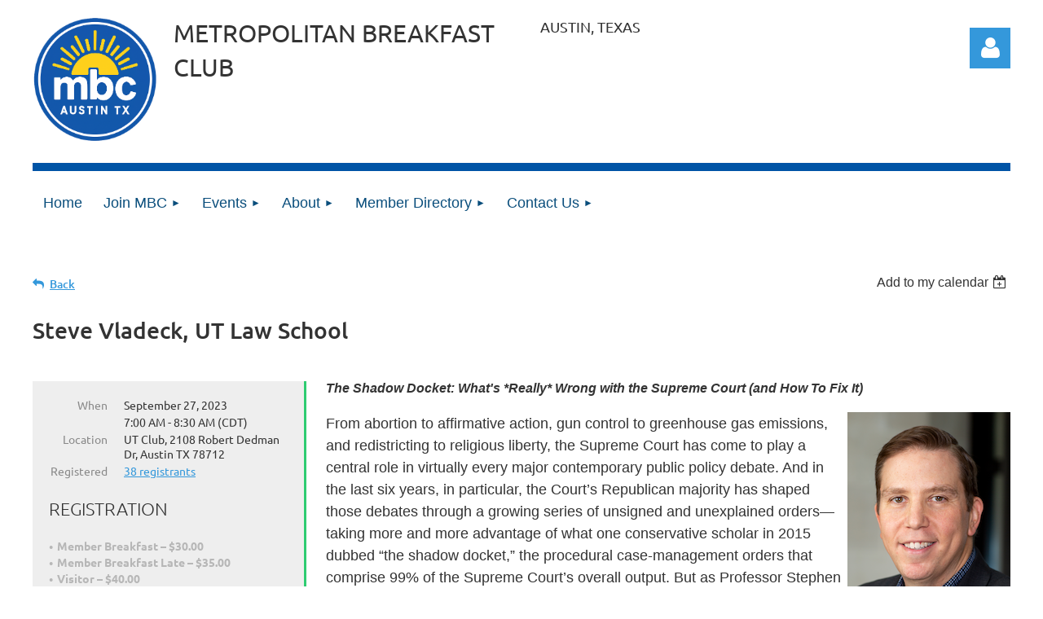

--- FILE ---
content_type: text/html; charset=utf-8
request_url: https://mbcaustin.org/event-5406430
body_size: 126903
content:
<!DOCTYPE html>
<html lang="en" class="no-js ">
	<head id="Head1">
<meta name="viewport" content="width=device-width, initial-scale=1.0">
<link href="https://sf.wildapricot.org/BuiltTheme/kaleidoscope_overcast.v3.0/current/cca9eafa/Styles/combined.css" rel="stylesheet" type="text/css" /><link href="https://mbcaustin.org/resources/theme/customStyles.css?t=638910795059920000" rel="stylesheet" type="text/css" /><link href="https://mbcaustin.org/resources/theme/user.css?t=638913884430000000" rel="stylesheet" type="text/css" /><link href="https://live-sf.wildapricot.org/WebUI/built9.10.0-1d00b0a/scripts/public/react/index-84b33b4.css" rel="stylesheet" type="text/css" /><link href="https://live-sf.wildapricot.org/WebUI/built9.10.0-1d00b0a/css/shared/ui/shared-ui-compiled.css" rel="stylesheet" type="text/css" /><script type="text/javascript" language="javascript" id="idJavaScriptEnvironment">var bonaPage_BuildVer='9.10.0-1d00b0a';
var bonaPage_AdminBackendUrl = '/admin/';
var bonaPage_StatRes='https://live-sf.wildapricot.org/WebUI/';
var bonaPage_InternalPageType = { isUndefinedPage : false,isWebPage : false,isAdminPage : false,isDialogPage : false,isSystemPage : true,isErrorPage : false,isError404Page : false };
var bonaPage_PageView = { isAnonymousView : true,isMemberView : false,isAdminView : false };
var WidgetMode = 0;
var bonaPage_IsUserAnonymous = true;
var bonaPage_ThemeVer='cca9eafa638913884430000000638910795059920000'; var bonaPage_ThemeId = 'kaleidoscope_overcast.v3.0'; var bonaPage_ThemeVersion = '3.0';
var bonaPage_id='18008'; version_id='';
if (bonaPage_InternalPageType && (bonaPage_InternalPageType.isSystemPage || bonaPage_InternalPageType.isWebPage) && window.self !== window.top) { var success = true; try { var tmp = top.location.href; if (!tmp) { top.location = self.location; } } catch (err) { try { if (self != top) { top.location = self.location; } } catch (err) { try { if (self != top) { top = self; } success = false; } catch (err) { success = false; } } success = false; } if (!success) { window.onload = function() { document.open('text/html', 'replace'); document.write('<ht'+'ml><he'+'ad></he'+'ad><bo'+'dy><h1>Wrong document context!</h1></bo'+'dy></ht'+'ml>'); document.close(); } } }
try { function waMetricsGlobalHandler(args) { if (WA.topWindow.waMetricsOuterGlobalHandler && typeof(WA.topWindow.waMetricsOuterGlobalHandler) === 'function') { WA.topWindow.waMetricsOuterGlobalHandler(args); }}} catch(err) {}
 try { if (parent && parent.BonaPage) parent.BonaPage.implementBonaPage(window); } catch (err) { }
try { document.write('<style type="text/css"> .WaHideIfJSEnabled, .HideIfJSEnabled { display: none; } </style>'); } catch(err) {}
var bonaPage_WebPackRootPath = 'https://live-sf.wildapricot.org/WebUI/built9.10.0-1d00b0a/scripts/public/react/';</script><script type="text/javascript" language="javascript" src="https://live-sf.wildapricot.org/WebUI/built9.10.0-1d00b0a/scripts/shared/bonapagetop/bonapagetop-compiled.js" id="idBonaPageTop"></script><script type="text/javascript" language="javascript" src="https://live-sf.wildapricot.org/WebUI/built9.10.0-1d00b0a/scripts/public/react/index-84b33b4.js" id="ReactPublicJs"></script><script type="text/javascript" language="javascript" src="https://live-sf.wildapricot.org/WebUI/built9.10.0-1d00b0a/scripts/shared/ui/shared-ui-compiled.js" id="idSharedJs"></script><script type="text/javascript" language="javascript" src="https://live-sf.wildapricot.org/WebUI/built9.10.0-1d00b0a/General.js" id=""></script><script type="text/javascript" language="javascript" src="https://sf.wildapricot.org/BuiltTheme/kaleidoscope_overcast.v3.0/current/cca9eafa/Scripts/combined.js" id=""></script><title>Metropolitan Breakfast Club - Steve Vladeck, UT Law School</title>
<link rel="shortcut icon" type="image/ico" href="/Resources/Pictures/favicon.ico"  /><link rel="search" type="application/opensearchdescription+xml" title="mbcaustin.org" href="/opensearch.ashx" /></head>
	<body id="PAGEID_18008" class="publicContentView LayoutMain">
<div class="mLayout layoutMain" id="mLayout">

<div class="mobilePanelContainer">
<div id="id_MobilePanel" data-componentId="MobilePanel" class="WaPlaceHolder WaPlaceHolderMobilePanel" style=""><div style=""><div id="id_QFpB82d" class="WaGadgetOnly WaGadgetMobilePanel  gadgetStyleNone" style="" data-componentId="QFpB82d" ><div class="mobilePanel">
	
	<div class="mobilePanelButton buttonMenu" title="Menu">Menu</div>
<div class="mobilePanelButton buttonLogin" title="Log in">Log in</div>
<div class="menuInner">
		<ul class="firstLevel">
<li class=" ">
	<div class="item">
		<a href="https://mbcaustin.org/" title="Home"><span>Home</span></a>
</div>
</li>
	
<li class=" dir">
	<div class="item">
		<a href="https://mbcaustin.org/join-now" title="Join MBC"><span>Join MBC</span></a>
<ul class="secondLevel">
<li class=" ">
	<div class="item">
		<a href="https://mbcaustin.org/page-18190" title="Code of Conduct"><span>Code of Conduct</span></a>
</div>
</li>
	
</ul>
</div>
</li>
	
<li class=" dir">
	<div class="item">
		<a href="https://mbcaustin.org/events-page" title="Events"><span>Events</span></a>
<ul class="secondLevel">
<li class=" ">
	<div class="item">
		<a href="https://mbcaustin.org/events" title="Upcoming Events Calendar"><span>Upcoming Events Calendar</span></a>
</div>
</li>
	
<li class=" ">
	<div class="item">
		<a href="https://mbcaustin.org/MBC-Book-Club" title="MBC Book Club"><span>MBC Book Club</span></a>
</div>
</li>
	
<li class=" ">
	<div class="item">
		<a href="https://mbcaustin.org/past-speakers" title="Past Speakers"><span>Past Speakers</span></a>
</div>
</li>
	
</ul>
</div>
</li>
	
<li class=" dir">
	<div class="item">
		<a href="https://mbcaustin.org/About" title="About"><span>About</span></a>
<ul class="secondLevel">
<li class=" ">
	<div class="item">
		<a href="https://mbcaustin.org/MBC-Board-of-Directors" title="Board of Directors"><span>Board of Directors</span></a>
</div>
</li>
	
<li class=" ">
	<div class="item">
		<a href="https://mbcaustin.org/MBC-No-Show-Policy" title="Fees &amp; No-Show Policy"><span>Fees &amp; No-Show Policy</span></a>
</div>
</li>
	
</ul>
</div>
</li>
	
<li class=" dir">
	<div class="item">
		<a href="https://mbcaustin.org/directory" title="Member Directory"><span>Member Directory</span></a>
<ul class="secondLevel">
<li class=" ">
	<div class="item">
		<a href="https://mbcaustin.org/All-members" title="All Members"><span>All Members</span></a>
</div>
</li>
	
<li class=" ">
	<div class="item">
		<a href="https://mbcaustin.org/mbc-premiere-corporate-partners" title="Premiere Corporate Partners"><span>Premiere Corporate Partners</span></a>
</div>
</li>
	
</ul>
</div>
</li>
	
<li class=" dir">
	<div class="item">
		<a href="https://mbcaustin.org/Contact-Us" title="Contact Us"><span>Contact Us</span></a>
<ul class="secondLevel">
<li class=" ">
	<div class="item">
		<a href="https://mbcaustin.org/directions" title="Directions"><span>Directions</span></a>
</div>
</li>
	
<li class=" ">
	<div class="item">
		<a href="https://mbcaustin.org/MBC-Email-Sign-Up" title="MBC Email Sign Up"><span>MBC Email Sign Up</span></a>
</div>
</li>
	
</ul>
</div>
</li>
	
</ul>
	</div>

	<div class="loginInner">
<div class="loginContainerForm oAuthIsfalse">
<form method="post" action="https://mbcaustin.org/Sys/Login" id="id_QFpB82d_form" class="generalLoginBox"  data-disableInAdminMode="true">
<input type="hidden" name="ReturnUrl" id="id_QFpB82d_returnUrl" value="">
				<input type="hidden" name="browserData" id="id_QFpB82d_browserField">
<div class="loginUserName">
<div class="loginUserNameTextBox">
		<input name="email" type="text" maxlength="100" placeholder="Email"  id="id_QFpB82d_userName" tabindex="1" class="emailTextBoxControl"/>
	</div>
</div><div class="loginPassword">
<div class="loginPasswordTextBox">
		<input name="password" type="password" placeholder="Password" maxlength="50" id="id_QFpB82d_password" tabindex="2" class="passwordTextBoxControl" autocomplete="off"/>
	</div>
</div> 
    <input id="g-recaptcha-invisible_QFpB82d" name="g-recaptcha-invisible" value="recaptcha" type="hidden"/> 
    <div id="recapcha_placeholder_QFpB82d" style="display:none"></div>
    <span id="idReCaptchaValidator_QFpB82d" errorMessage="Please verify that you are not a robot" style="display:none" validatorType="method" ></span>
    <script>
        $("#idReCaptchaValidator_QFpB82d").on( "wavalidate", function(event, validationResult) {
            if (grecaptcha.getResponse(widgetId_QFpB82d).length == 0){
                grecaptcha.execute(widgetId_QFpB82d);	
                validationResult.shouldStopValidation = true;
                return;
            }

            validationResult.result = true;
        });
  
            var widgetId_QFpB82d;

            var onloadCallback_QFpB82d = function() {
                // Renders the HTML element with id 'recapcha_placeholder_QFpB82d' as a reCAPTCHA widget.
                // The id of the reCAPTCHA widget is assigned to 'widgetId_QFpB82d'.
                widgetId_QFpB82d = grecaptcha.render('recapcha_placeholder_QFpB82d', {
                'sitekey' : '6LfmM_UhAAAAAJSHT-BwkAlQgN0mMViOmaK7oEIV',
                'size': 'invisible',
                'callback': function(){
                    document.getElementById('g-recaptcha-invisible_QFpB82d').form.submit();
                },
                'theme' : 'light'
            });
        };
    </script>
	
    <script src="https://www.google.com/recaptcha/api.js?onload=onloadCallback_QFpB82d&render=explicit" async defer></script>

 <div class="loginActionRememberMe">
		<input id="id_QFpB82d_rememberMe" type="checkbox" name="rememberMe" tabindex="3" class="rememberMeCheckboxControl"/>
		<label for="id_QFpB82d_rememberMe">Remember me</label>
	</div>
<div class="loginPasswordForgot">
		<a href="https://mbcaustin.org/Sys/ResetPasswordRequest">Forgot password</a>
	</div>
<div class="loginAction">
	<input type="submit" name="ctl03$ctl02$loginViewControl$loginControl$Login" value="Log in" id="id_QFpB82d_loginAction" onclick="if (!browserInfo.clientCookiesEnabled()) {alert('Warning: browser cookies disabled. Please enable them to use this website.'); return false;}" tabindex="4" class="loginButton loginButtonControl"/>
</div></form></div>
</div>

</div>

<script type="text/javascript">

jq$(function()
{
	var gadget = jq$('#id_QFpB82d'),
		menuContainer = gadget.find('.menuInner'),
		loginContainer = gadget.find('.loginInner');

	gadget.find('.buttonMenu').on("click",function()
	{
		menuContainer.toggle();
		loginContainer.hide();
		jq$(this).toggleClass('active');
        jq$('.buttonLogin').removeClass('active');
		return false;
	});

	gadget.find('.buttonLogin').on("click",function()
	{
		loginContainer.toggle();
		menuContainer.hide();
		jq$(this).toggleClass('active');
        jq$('.buttonMenu').removeClass('active');
		return false;
	});

	gadget.find('.mobilePanel').on("click",function(event)
	{
        if( !(jq$(event.target).parents('.loginInner').size() || event.target.className == 'loginInner') )
        {
            menuContainer.hide();
            loginContainer.hide();
            jq$('.buttonLogin').removeClass('active');
            jq$('.buttonMenu').removeClass('active');
        }

        event.stopPropagation();
	});

	jq$('body').on("click",function()
	{
		menuContainer.hide();
		loginContainer.hide();
		jq$('.buttonLogin').removeClass('active');
        jq$('.buttonMenu').removeClass('active');
	});


	// login
	var browserField = document.getElementById('id_QFpB82d' + '_browserField');

	if (browserField)
	{
		browserField.value = browserInfo.getBrowserCapabilitiesData();
	}

	jq$('#id_QFpB82d' + '_form').FormValidate();
	jq$('.WaGadgetMobilePanel form').attr('data-disableInAdminMode', 'false');

});

</script></div></div>
</div></div>

		<!-- header zone -->
		<div class="zonePlace zoneHeader1">
<div id="idHeaderContentHolder" data-componentId="Header" class="WaPlaceHolder WaPlaceHolderHeader" style="background-color:transparent;"><div style="padding-top:20px;"><div id="id_WFqawNp" data-componentId="WFqawNp" class="WaLayoutContainerOnly" style="margin-bottom:20px;"><table cellspacing="0" cellpadding="0" class="WaLayoutTable" style=""><tr data-componentId="WFqawNp_row" class="WaLayoutRow"><td id="id_KkBZpYF" data-componentId="KkBZpYF" class="WaLayoutItem" style="width:13%;"><div id="id_KpRyzsp" class="WaLayoutPlaceHolder placeHolderContainer" data-componentId="KpRyzsp" style=""><div style=""><div id="id_LaqXV63" class="WaGadgetOnly WaGadgetContent  gadgetStyleNone" style="" data-componentId="LaqXV63" ><div class="gadgetStyleBody gadgetContentEditableArea" style="" data-editableArea="0" data-areaHeight="auto">
<p><img src="/resources/Pictures/MBCLOGO.png" alt="" title="" border="0"><br></p></div>
</div></div></div></td><td style="width:20px;" data-componentId="KkBZpYF_separator" class="WaLayoutSeparator"><div style="width: inherit;"></div></td><td id="id_oWdKg3J" data-componentId="oWdKg3J" class="WaLayoutItem" style="width:76%;"><div id="id_KuWKdAU" class="WaLayoutPlaceHolder placeHolderContainer" data-componentId="KuWKdAU" style=""><div style=""><div id="id_j6dKlGq" class="WaGadgetFirst WaGadgetContent  gadgetStyleNone" style="" data-componentId="j6dKlGq" ><div class="gadgetStyleBody gadgetContentEditableArea" style="" data-editableArea="0" data-areaHeight="auto">
<table cellspacing="0" cellpadding="0" class="WaLayoutTable" style="">
  <tbody>
    <tr class="WaLayoutRow">
      <td class="WaLayoutItem"><font style="font-size: 30px;">METROPOLITAN BREAKFAST CLUB</font></td>

      <td style="" class="WaLayoutSeparator">
        <div style="width: inherit;"></div>
      </td>

      <td class="WaLayoutItem" align="left">AUSTIN, TEXAS</td>
    </tr>
  </tbody>
</table></div>
</div><div id="id_4BnXsc6" class="WaGadgetLast WaGadgetContent  gadgetStyleNone" style="" data-componentId="4BnXsc6" ><div class="gadgetStyleBody gadgetContentEditableArea" style="" data-editableArea="0" data-areaHeight="auto">
<p><br></p></div>
</div></div></div></td><td style="width:20px;" data-componentId="oWdKg3J_separator" class="WaLayoutSeparator"><div style="width: inherit;"></div></td><td id="id_KRzPiG9" data-componentId="KRzPiG9" class="WaLayoutItem" style="width:10%;"><div id="id_fuXoXDE" class="WaLayoutPlaceHolder placeHolderContainer" data-componentId="fuXoXDE" style=""><div style=""><div id="id_MoBw3nY" class="WaGadgetOnly WaGadgetLoginForm  gadgetStyleNone" style="margin-top:14px;" data-componentId="MoBw3nY" ><link rel="stylesheet" type="text/css" href="https://kit-pro.fontawesome.com/releases/latest/css/pro.min.css" />
<div class="loginContainer alignRight">
  <div class="loginContainerInner">
    <a id="id_MoBw3nY_loginLink" class="loginLink">Log in</a>
    <div id="id_MoBw3nY_loginContainer" class="loginPanel">
      <div class="loginContainerForm oAuthIsfalse">
        <div class="loginContainerFormInner">
          <form method="post" action="https://mbcaustin.org/Sys/Login" id="id_MoBw3nY_form" class="generalLoginBox"  data-disableInAdminMode="true">
<input type="hidden" name="ReturnUrl" id="id_MoBw3nY_returnUrl" value="">
            <input type="hidden" name="CurrentUrl" id="id_MoBw3nY_currentUrl" value="/event-5406430">
            <input type="hidden" name="browserData" id="id_MoBw3nY_browserField">
            <div class="loginUserName">
<div class="loginUserNameTextBox">
		<input name="email" type="text" maxlength="100" placeholder="Email"  id="id_MoBw3nY_userName" tabindex="1" class="emailTextBoxControl"/>
	</div>
</div><div class="loginPassword">
    <div class="loginPasswordTextBox">
		<div class="password-wrapper">
			<input 
				name="password" 
				type="password" 
placeholder="Password" 
				maxlength="50" 
				id="id_MoBw3nY_password" 
				tabindex="2" 
				class="passwordTextBoxControl" 
				autocomplete="off"
			/>
			<i class="fa fa-eye-slash toggle-password" toggle="#id_MoBw3nY_password"></i>
		</div>
    </div>
</div>
<script>
  if (!window.__passwordToggleInitialized) {
    window.__passwordToggleInitialized = true;

    $(document).ready(function () {
      $('.toggle-password').each(function () {
        const $icon = $(this);
        const selector = $icon.attr('toggle');
        if (!selector) return;

        const $input = selector.startsWith('#') ? $(selector) : $('#' + selector);
        if (!$input.length) return;

        $icon.on('click', function () {
          try {
            const inputEl = $input[0];
            const currentType = inputEl.getAttribute('type');

            if (currentType === 'password') {
              inputEl.setAttribute('type', 'text');
              $icon.removeClass('fa-eye-slash').addClass('fa-eye');
            } else {
              inputEl.setAttribute('type', 'password');
              $icon.removeClass('fa-eye').addClass('fa-eye-slash');
            }
          } catch (err) {
            console.warn('Password toggle error:', err.message);
          }
        });
      });
    });
  }
</script>
	  
             
    <input id="g-recaptcha-invisible_MoBw3nY" name="g-recaptcha-invisible" value="recaptcha" type="hidden"/> 
    <div id="recapcha_placeholder_MoBw3nY" style="display:none"></div>
    <span id="idReCaptchaValidator_MoBw3nY" errorMessage="Please verify that you are not a robot" style="display:none" validatorType="method" ></span>
    <script>
        $("#idReCaptchaValidator_MoBw3nY").on( "wavalidate", function(event, validationResult) {
            if (grecaptcha.getResponse(widgetId_MoBw3nY).length == 0){
                grecaptcha.execute(widgetId_MoBw3nY);	
                validationResult.shouldStopValidation = true;
                return;
            }

            validationResult.result = true;
        });
  
            var widgetId_MoBw3nY;

            var onloadCallback_MoBw3nY = function() {
                // Renders the HTML element with id 'recapcha_placeholder_MoBw3nY' as a reCAPTCHA widget.
                // The id of the reCAPTCHA widget is assigned to 'widgetId_MoBw3nY'.
                widgetId_MoBw3nY = grecaptcha.render('recapcha_placeholder_MoBw3nY', {
                'sitekey' : '6LfmM_UhAAAAAJSHT-BwkAlQgN0mMViOmaK7oEIV',
                'size': 'invisible',
                'callback': function(){
                    document.getElementById('g-recaptcha-invisible_MoBw3nY').form.submit();
                },
                'theme' : 'light'
            });
        };
    </script>
	
    <script src="https://www.google.com/recaptcha/api.js?onload=onloadCallback_MoBw3nY&render=explicit" async defer></script>

  
      <div class="loginActionRememberMe">
		<input id="id_MoBw3nY_rememberMe" type="checkbox" name="rememberMe" tabindex="3" class="rememberMeCheckboxControl"/>
		<label for="id_MoBw3nY_rememberMe">Remember me</label>
	</div>
<div class="loginAction">
	<input type="submit" name="ctl03$ctl02$loginViewControl$loginControl$Login" value="Log in" id="id_MoBw3nY_loginAction" onclick="if (!WA.isWidgetMode && !browserInfo.clientCookiesEnabled()) {alert('Warning: browser cookies disabled. Please enable them to use this website.'); return false;}" tabindex="4" class="loginButton loginButtonControl"/>
</div><div class="loginPasswordForgot">
		<a rel="nofollow" href="https://mbcaustin.org/Sys/ResetPasswordRequest">Forgot password</a>
	</div>
</form></div>
      </div>
    </div>
  </div>
</div>
<script>
  jq$(function() {
    var gadgetId = jq$('#id_MoBw3nY'),
        containerBox = gadgetId.find('.loginPanel'),
        loginLink = gadgetId.find('.loginLink'),
        transitionTime = 300;

    containerBox.isOpening = false;

    loginLink.on('click', function(e) {
      if (containerBox.css("visibility") == 'visible') {
        loginLink.removeClass('hover');
        containerBox.animate({ 'opacity': '0' }, transitionTime, function() {
          containerBox.css('visibility','hidden');
          containerBox.css('display','none');
        });
      } else {
        loginLink.addClass('hover');
        containerBox.isOpening = true;
        containerBox.css('display','block');
        containerBox.css('visibility','visible');
        containerBox.animate({ 'opacity': '1' }, transitionTime, function() {
          containerBox.isOpening = false;
        });
      }
    });

    containerBox.on('click', function(e) { e.stopPropagation(); });

    jq$('body').on('click', function() {
      if (containerBox.css("visibility") == 'visible' && !containerBox.isOpening) {
        loginLink.removeClass('hover');
        containerBox.animate({ 'opacity': '0' }, transitionTime, function() {
          containerBox.css('visibility','hidden');
          containerBox.css('display','none');
        });
      }
    });

    var browserField = document.getElementById('id_MoBw3nY' + '_browserField');

    if (browserField) {
      browserField.value = browserInfo.getBrowserCapabilitiesData();
    }

    jq$('#id_MoBw3nY' + '_form').FormValidate();
    jq$('.WaGadgetLoginForm form').attr('data-disableInAdminMode', 'false');
  });
</script>
</div></div></div></td></tr></table> </div></div>
</div></div>
		<div class="zonePlace zoneHeader2">
<div id="id_Header1" data-componentId="Header1" class="WaPlaceHolder WaPlaceHolderHeader1" style="background-color:transparent;"><div style=""><div id="id_JpFJ3Gl" data-componentId="JpFJ3Gl" class="WaLayoutContainerOnly" style="background-color:#0054A6;"><table cellspacing="0" cellpadding="0" class="WaLayoutTable" style=""><tr data-componentId="JpFJ3Gl_row" class="WaLayoutRow"><td id="id_bBoPpMR" data-componentId="bBoPpMR" class="WaLayoutItem" style="width:100%;"><div id="id_ClYQFGL" class="WaLayoutPlaceHolder placeHolderContainer" data-componentId="ClYQFGL" style=""><div style=""><div id="id_svVLY2a" class="WaGadgetOnly WaGadgetMenuHorizontal  gadgetStyleNone" style="margin-top:10px;" data-componentId="svVLY2a" ><div class="menuBackground"></div>
<div class="menuInner">
	<ul class="firstLevel">
<li class=" ">
	<div class="item">
		<a href="https://mbcaustin.org/" title="Home"><span>Home</span></a>
</div>
</li>
	
<li class=" dir">
	<div class="item">
		<a href="https://mbcaustin.org/join-now" title="Join MBC"><span>Join MBC</span></a>
<ul class="secondLevel">
<li class=" ">
	<div class="item">
		<a href="https://mbcaustin.org/page-18190" title="Code of Conduct"><span>Code of Conduct</span></a>
</div>
</li>
	
</ul>
</div>
</li>
	
<li class=" dir">
	<div class="item">
		<a href="https://mbcaustin.org/events-page" title="Events"><span>Events</span></a>
<ul class="secondLevel">
<li class=" ">
	<div class="item">
		<a href="https://mbcaustin.org/events" title="Upcoming Events Calendar"><span>Upcoming Events Calendar</span></a>
</div>
</li>
	
<li class=" ">
	<div class="item">
		<a href="https://mbcaustin.org/MBC-Book-Club" title="MBC Book Club"><span>MBC Book Club</span></a>
</div>
</li>
	
<li class=" ">
	<div class="item">
		<a href="https://mbcaustin.org/past-speakers" title="Past Speakers"><span>Past Speakers</span></a>
</div>
</li>
	
</ul>
</div>
</li>
	
<li class=" dir">
	<div class="item">
		<a href="https://mbcaustin.org/About" title="About"><span>About</span></a>
<ul class="secondLevel">
<li class=" ">
	<div class="item">
		<a href="https://mbcaustin.org/MBC-Board-of-Directors" title="Board of Directors"><span>Board of Directors</span></a>
</div>
</li>
	
<li class=" ">
	<div class="item">
		<a href="https://mbcaustin.org/MBC-No-Show-Policy" title="Fees &amp; No-Show Policy"><span>Fees &amp; No-Show Policy</span></a>
</div>
</li>
	
</ul>
</div>
</li>
	
<li class=" dir">
	<div class="item">
		<a href="https://mbcaustin.org/directory" title="Member Directory"><span>Member Directory</span></a>
<ul class="secondLevel">
<li class=" ">
	<div class="item">
		<a href="https://mbcaustin.org/All-members" title="All Members"><span>All Members</span></a>
</div>
</li>
	
<li class=" ">
	<div class="item">
		<a href="https://mbcaustin.org/mbc-premiere-corporate-partners" title="Premiere Corporate Partners"><span>Premiere Corporate Partners</span></a>
</div>
</li>
	
</ul>
</div>
</li>
	
<li class=" dir">
	<div class="item">
		<a href="https://mbcaustin.org/Contact-Us" title="Contact Us"><span>Contact Us</span></a>
<ul class="secondLevel">
<li class=" ">
	<div class="item">
		<a href="https://mbcaustin.org/directions" title="Directions"><span>Directions</span></a>
</div>
</li>
	
<li class=" ">
	<div class="item">
		<a href="https://mbcaustin.org/MBC-Email-Sign-Up" title="MBC Email Sign Up"><span>MBC Email Sign Up</span></a>
</div>
</li>
	
</ul>
</div>
</li>
	
</ul>
</div>


<script type="text/javascript">

	jq$(function()
	{

		WebFont.load({
			custom: {
				families: ['Ubuntu', 'Ubuntu condensed']
			},
			active: function()
			{
				resizeMenu();
			}
		});


		var gadgetHorMenu = jq$('#id_svVLY2a'),
			gadgetHorMenuContainer = gadgetHorMenu.find('.menuInner'),
			firstLevelMenu = gadgetHorMenu.find('ul.firstLevel'),
			holderInitialMenu = firstLevelMenu.children(),
			outsideItems = null,
			phantomElement = '<li class="phantom"><div class="item"><a href="#"><span>&#x2261;</span></a><ul class="secondLevel"></ul></div></li>',
			placeHolder = gadgetHorMenu.parents('.WaLayoutPlaceHolder'),
			placeHolderId = placeHolder && placeHolder.attr('data-componentId'),
			mobileState = false,
			isTouchSupported = !!(('ontouchstart' in window) || (window.DocumentTouch && document instanceof DocumentTouch) || (navigator.msPointerEnabled && navigator.msMaxTouchPoints));


		function resizeMenu()
		{
			var i,
				len,
				fitMenuWidth = 0,
				menuItemPhantomWidth = 80;

			firstLevelMenu.html( holderInitialMenu).removeClass('adapted').css({ width: 'auto' }); // restore initial menu

			if( firstLevelMenu.width() > gadgetHorMenuContainer.width() ) // if menu oversize
			{
				menuItemPhantomWidth = firstLevelMenu.addClass('adapted').append( phantomElement).children('.phantom').width();

				for( i = 0, len = holderInitialMenu.size(); i <= len; i++ )
				{
					fitMenuWidth += jq$( holderInitialMenu.get(i) ).width();

					if( fitMenuWidth + menuItemPhantomWidth > gadgetHorMenuContainer.width() )
					{
						outsideItems = firstLevelMenu.children(':gt('+(i-1)+'):not(.phantom)').remove();
						firstLevelMenu.find('.phantom > .item > ul').append( outsideItems);
						gadgetHorMenuContainer.css('overflow','visible');
						break;
					}
				}
				gadgetHorMenu.find('.phantom > .item > a').click(function(){ return false; });
			}

			disableFirstTouch();

			firstLevelMenu.css( 'width', '' ); // restore initial menu width
			firstLevelMenu.children().removeClass('last-child').eq(-1).addClass('last-child'); // add last-child mark
		}

		jq$(window).resize(function()
		{
			resizeMenu();
		});

		function onLayoutColumnResized(sender, args)
		{
			args = args || {};

			if (placeHolderId && (placeHolderId == args.leftColPlaceHolderId || placeHolderId == args.rightColPlaceHolderId))
			{
				resizeMenu();
			}
		}

		BonaPage.addPageStateHandler(BonaPage.PAGE_PARSED, function() { WA.Gadgets.LayoutColumnResized.addHandler(onLayoutColumnResized); });
		BonaPage.addPageStateHandler(BonaPage.PAGE_UNLOADED, function() { WA.Gadgets.LayoutColumnResized.removeHandler(onLayoutColumnResized); });


        function disableFirstTouch()
        {
          if (!isTouchSupported) return;

          jq$('#id_svVLY2a').find('.menuInner li.dir > .item > a').on( 'click', function(event)
          {
            if( !this.touchCounter )
              this.touchCounter = 0;

            if( this.touchCounter >= 1 )
            {
              this.touchCounter = 0;
              return true;
            }
            this.touchCounter++;

            if (!mobileState)
            {
              WA.stopEventDefault(event);
            }
          });

          jq$('#id_svVLY2a').find('.menuInner li.dir > .item > a').on( 'mouseout', function(event)
          {
            if( !this.touchCounter )
              this.touchCounter = 0;
            this.touchCounter = 0;
          });
        }

        disableFirstTouch();

	});
</script></div></div></div></td></tr></table> </div></div>
</div></div>
		<!-- /header zone -->

<!-- content zone -->
	<div class="zonePlace zoneContent">
<div id="idPrimaryContentBlock1Content" data-componentId="Content" class="WaPlaceHolder WaPlaceHolderContent" style=""><div style="padding-top:0px;padding-bottom:10px;"><div id="id_BEpYX69" class="WaGadgetFirst WaGadgetSharingButtons  gadgetStyleNone" style="" data-componentId="BEpYX69" ><div class="gadgetStyleBody " style=""  data-areaHeight="auto">
<div class="orientationHorizontal">

		
	        <div class="socialSharingButton">
<!-- https://developers.facebook.com/docs/plugins/like-button/ -->
<div id="fb-root"></div>
<script>(function(d, s, id) {
  var js, fjs = d.getElementsByTagName(s)[0];
  if (d.getElementById(id)) return;
  js = d.createElement(s); js.id = id;
  js.src = "//connect.facebook.net/en_GB/all.js#xfbml=1";
  fjs.parentNode.insertBefore(js, fjs);
}(document, 'script', 'facebook-jssdk'));</script>

<div class="fb-like" data-send="false" data-layout="button_count" data-width="450" data-show-faces="false" data-share="true"></div></div>
		
	        <div class="socialSharingButton">
<!-- https://developer.linkedin.com/plugins/share-plugin-generator -->
<script src="//platform.linkedin.com/in.js" type="text/javascript"></script>
<script type="IN/Share" data-counter="right"></script></div>
</div>

</div>
</div><div id="id_ORhJZgc" class="WaGadgetLast WaGadgetEvents  gadgetStyleNone WaGadgetEventsStateDetails" style="margin-bottom:0px;" data-componentId="ORhJZgc" >



<form method="post" action="" id="form">
<div class="aspNetHidden">
<input type="hidden" name="__VIEWSTATE" id="__VIEWSTATE" value="SEhjceBkobWMj37EjK8btwja3w8zNMlIj23TrqW938jHu4cZy54W7TuPp21j7wAfD/JFIipkZgUEDkegQGYXatSALU8x5EnSXFCgiAnLTGIBEQbFGTtkV8pomzNdbhVyRinrgwDNzM8YM6StG+aKNY9AOKNnOdo7lMS46KBdSl0QV46hM/NnNo00E7M9Cft/YOL5AfmBX1UIHmCxO5Mzhv1sADaxQhlPudSThZucE1BDkXQ+OzjVsStRg9mR+C+301PI/lF2OrembeKMVWwCplWxdY3IZgC0BcqPchDipBD6hI4C" />
</div>

    
    <input type="hidden" name="FunctionalBlock1$contentModeHidden" id="FunctionalBlock1_contentModeHidden" value="1" />



       
  <div id="idEventsTitleMainContainer" class="pageTitleOuterContainer">
    <div id="idEventBackContainer" class="pageBackContainer">
      <a id="FunctionalBlock1_ctl00_eventPageViewBase_ctl00_ctl00_back" class="eventBackLink" href="javascript: history.back();">Back</a>
    </div>
      
    <div id="idEventViewSwitcher" class="pageViewSwitcherOuterContainer">
      
<div class="cornersContainer"><div class="topCorners"><div class="c1"></div><div class="c2"></div><div class="c3"></div><div class="c4"></div><div class="c5"></div></div></div>
  <div class="pageViewSwitcherContainer"><div class="d1"><div class="d2"><div class="d3"><div class="d4"><div class="d5"><div class="d6"><div class="d7"><div class="d8"><div class="d9"><div class="inner">
    <div id="init-add-event-to-calendar-dropdown-5406430" class="semantic-ui" style="color: inherit; background: transparent;"></div>
    <script>
      function initAddEventToCalendarDropDown5406430()
      {
        if (typeof window.initAddEventToCalendarDropDown !== 'function') { return; }
      
        const domNodeId = 'init-add-event-to-calendar-dropdown-5406430';
        const event = {
          id: '5406430',
          title: 'Steve Vladeck, UT Law School',
          description: 'The Shadow Docket: What&amp;#39;s *Really* Wrong with the Supreme Court (and How To Fix It)    From abortion to affirmative action, gun control to greenhouse gas emissions, and redistricting to religious liberty, the Supreme Court has come to play a central role in virtually every major contemporary public policy debate. And in the last six years, in particular, the Court’s Republican majority has shaped those debates through a growing series of unsigned and unexplained orders—taking more and more advantage of what one conservative scholar in 2015 dubbed “the shadow docket,” the procedural case-management orders that comprise 99% of the Supreme Court’s overall output. But as Professor Stephen Vladeck demonstrates in his new book, the shadow docket is not just a source of problematic behavior by the current justices; it’s central to how the Supreme Court has been given—and has taken—so much power from the political branches over the past century, in marked contrast to the more modest (and more closely regulated) Court contemplated by the Constitution’s drafters. Indeed, as Vladeck explains, it is impossible to understand the increasingly contested role that the Supreme Court plays in American society today without understanding both the history and current scope of the shadow docket. And that understanding is critical not only to clarify exactly what is unique about the current Court’s behavior; it is a necessary predicate to pursuing the kinds of reforms that the Supreme Court truly needs.    About our speaker:    Stephen I. Vladeck (@steve_vladeck) holds the Charles Alan Wright Chair in Federal Courts at the University of Texas School of Law, and is spending the Autumn 2023 quarter as a Visiting Professor at the University of Chicago School of Law. Vladeck is author of the New York Times bestselling book, The Shadow Docket: How the Supreme Court Uses Stealth Rulings to Amass Power and Undermine the Republic. He has argued over a dozen cases before the U.S. Supreme Court, the Texas Supreme Court, and various lower federal civilian and military courts; has testified before numerous congressional committees, Executive Branch agencies, and the Texas legislature; has served as an expert witness both in U.S. state and federal courts and in foreign tribunals; and has received numerous awards for his influential and widely cited legal scholarship, his prolific popular writing, his teaching, and his service to the legal profession.    Together with Dean Bobby Chesney, Vladeck hosts the popular and award-winning “National Security Law Podcast.” He is CNN’s Supreme Court analyst and a co-author of Aspen Publishers’ leading national security law and counterterrorism law casebooks. And he is editor and author of “One First,” a popular weekly newsletter about the Supreme Court.    Vladeck received his J.D. from Yale Law School in 2004, and his B.A. summa cum laude with Highest Distinction in History and Mathematics from Amherst College in 2001.    Agenda:      6:50am - Coffee &amp;amp; Networking     7:10am - Breakfast Buffet    7:25am - Introductions &amp;amp; Announcements    7:50am - Speaker Introduction    8:20am - Q&amp;amp;A    8:30am - Have a wonderful Wednesday!    Directions and Parking      Breakfast Fees &amp;amp; Policy    '.replace(/\r+/g, ''),
          location: 'UT Club, 2108 Robert Dedman Dr, Austin TX 78712',
          url: window.location.href,
          allDay: 'True' === 'False',
          start: '2023-09-27T12:00:00Z', 
          end: '2023-09-27T13:30:00Z',
          sessions: [{"title":"Steve Vladeck, UT Law School","start":"2023-09-27T12:00:00Z","end":"2023-09-27T13:30:00Z","allDay":false}]
        };
      
        window.initAddEventToCalendarDropDown(event, domNodeId);
      }    
    
      window.BonaPage.addPageStateHandler(window.BonaPage.PAGE_PARSED, initAddEventToCalendarDropDown5406430);

    </script>
  </div></div></div></div></div></div></div></div></div></div></div>
<div class="cornersContainer"><div class="bottomCorners"><div class="c5"></div><div class="c4"></div><div class="c3"></div><div class="c2"></div><div class="c1"></div></div></div>

    </div>
    <div class="pageTitleContainer eventsTitleContainer">
      <h1 class="pageTitle SystemPageTitle">
        Steve Vladeck, UT Law School
      </h1>
    </div>
  </div>
      

      


<div class="boxOuterContainer boxBaseView"><div class="cornersContainer"><div class="topCorners"><div class="c1"></div><div class="c2"></div><div class="c3"></div><div class="c4"></div><div class="c5"></div><!--[if gt IE 6]><!--><div class="r1"><div class="r2"><div class="r3"><div class="r4"><div class="r5"></div></div></div></div></div><!--<![endif]--></div></div><div  class="boxContainer"><div class="d1"><div class="d2"><div class="d3"><div class="d4"><div class="d5"><div class="d6"><div class="d7"><div class="d8"><div class="d9"><div class="inner">
      
    <div class="boxBodyOuterContainer"><div class="cornersContainer"><div class="topCorners"><div class="c1"></div><div class="c2"></div><div class="c3"></div><div class="c4"></div><div class="c5"></div><!--[if gt IE 6]><!--><div class="r1"><div class="r2"><div class="r3"><div class="r4"><div class="r5"></div></div></div></div></div><!--<![endif]--></div></div><div  class="boxBodyContainer"><div class="d1"><div class="d2"><div class="d3"><div class="d4"><div class="d5"><div class="d6"><div class="d7"><div class="d8"><div class="d9"><div class="inner">
          
        <div class="boxBodyInfoOuterContainer boxBodyInfoViewFill"><div class="cornersContainer"><div class="topCorners"><div class="c1"></div><div class="c2"></div><div class="c3"></div><div class="c4"></div><div class="c5"></div><!--[if gt IE 6]><!--><div class="r1"><div class="r2"><div class="r3"><div class="r4"><div class="r5"></div></div></div></div></div><!--<![endif]--></div></div><div  class="boxBodyInfoContainer"><div class="d1"><div class="d2"><div class="d3"><div class="d4"><div class="d5"><div class="d6"><div class="d7"><div class="d8"><div class="d9"><div class="inner">
              
            

<div class="boxInfoContainer">
  <ul class="boxInfo">
    <li class="eventInfoStartDate">
      <label class="eventInfoBoxLabel">When</label>
      <div class="eventInfoBoxValue"><strong>September 27, 2023</strong></div>
    </li>
    <li id="FunctionalBlock1_ctl00_eventPageViewBase_ctl00_ctl00_eventInfoBox_startTimeLi" class="eventInfoStartTime">
      <label class="eventInfoBoxLabel">&nbsp;</label>
      <div class="eventInfoBoxValue"><span><div id="FunctionalBlock1_ctl00_eventPageViewBase_ctl00_ctl00_eventInfoBox_startTimeLocalizePanel" client-tz-item="America/Chicago" client-tz-formatted=" (CDT)">
	7:00 AM - 8:30 AM
</div></span></div>
    </li>
    
    
    
    
    <li id="FunctionalBlock1_ctl00_eventPageViewBase_ctl00_ctl00_eventInfoBox_locationLi" class="eventInfoLocation">
      <label class="eventInfoBoxLabel">Location</label>
      <div class="eventInfoBoxValue"><span>UT Club, 2108 Robert Dedman Dr, Austin TX 78712</span></div>
    </li>
    
    <li id="FunctionalBlock1_ctl00_eventPageViewBase_ctl00_ctl00_eventInfoBox_alreadyRegistered" class="eventInfoSpacesLeft">
        <label class="eventInfoBoxLabel">Registered</label>
        <div class="eventInfoBoxValue"><span><a id="FunctionalBlock1_ctl00_eventPageViewBase_ctl00_ctl00_eventInfoBox_alreadyRegisteredLink" class="eventInfoBoxRegisterLink" href="https://mbcaustin.org/event-5406430/Attendees">38 registrants</a></span></div>
      </li>
  </ul>
</div>

            
<div class="registrationInfoContainer">
  
    <h4 id="idRegistrationInfo" class="infoTitle">Registration</h4>
    <div class="infoText"></div>
  
  
    <ul class="registrationInfo">
  
    <li id="FunctionalBlock1_ctl00_eventPageViewBase_ctl00_ctl00_eventRegistrationTypesView_registrationTypesRepeater_ctl01_regTypeLi" class="disabled" title="Available through September 25, 2023
Available for: Individual Member, Corporate Member, Premiere Corporate Partner, MBC Speaker
">
      <label class="regTypeLiLabel">
        <strong>
          Member Breakfast – $30.00
        </strong>
        
        
      </label>
      <div class="regTypeLiValue">
        <span class="regTypeLiValueSpan">
          
        </span>
      </div>
    </li>
  
    <li id="FunctionalBlock1_ctl00_eventPageViewBase_ctl00_ctl00_eventRegistrationTypesView_registrationTypesRepeater_ctl02_regTypeLi" class="disabled" title="Available for: Individual Member, Corporate Member, Premiere Corporate Partner, MBC Speaker
">
      <label class="regTypeLiLabel">
        <strong>
          Member Breakfast Late – $35.00
        </strong>
        
        
      </label>
      <div class="regTypeLiValue">
        <span class="regTypeLiValueSpan">
          
        </span>
      </div>
    </li>
  
    <li id="FunctionalBlock1_ctl00_eventPageViewBase_ctl00_ctl00_eventRegistrationTypesView_registrationTypesRepeater_ctl03_regTypeLi" class="disabled" title="Available through September 25, 2023
">
      <label class="regTypeLiLabel">
        <strong>
          Visitor – $40.00
        </strong>
        
        
      </label>
      <div class="regTypeLiValue">
        <span class="regTypeLiValueSpan">
          
        </span>
      </div>
    </li>
  
    <li id="FunctionalBlock1_ctl00_eventPageViewBase_ctl00_ctl00_eventRegistrationTypesView_registrationTypesRepeater_ctl04_regTypeLi">
      <label class="regTypeLiLabel">
        <strong>
          Walk-up Registration – $45.00
        </strong>
        
        
      </label>
      <div class="regTypeLiValue">
        <span class="regTypeLiValueSpan">
          
        </span>
      </div>
    </li>
  
    </ul>  
  
</div>

              
            
              
            <div id="FunctionalBlock1_ctl00_eventPageViewBase_ctl00_ctl00_regTypeHr" class="regTypeHr" style="clear: both;"><hr /></div>

            
                
            
<div class="boxActionContainer">
  <div class="inner">
    
    
    
    
      <div class="infoRegistrationIsClosed">Registration is closed</div>
    
    
  </div>
</div>
              
          <div class="clearEndContainer"></div></div></div></div></div></div></div></div></div></div></div></div><div class="cornersContainer"><div class="bottomCorners"><!--[if gt IE 6]><!--><div class="r1"><div class="r2"><div class="r3"><div class="r4"><div class="r5"></div></div></div></div></div><!--<![endif]--><div class="c5"></div><div class="c4"></div><div class="c3"></div><div class="c2"></div><div class="c1"></div></div></div></div>

          <div class="boxBodyContentOuterContainer"><div class="cornersContainer"><div class="topCorners"><div class="c1"></div><div class="c2"></div><div class="c3"></div><div class="c4"></div><div class="c5"></div><!--[if gt IE 6]><!--><div class="r1"><div class="r2"><div class="r3"><div class="r4"><div class="r5"></div></div></div></div></div><!--<![endif]--></div></div><div  class="boxBodyContentContainer fixedHeight"><div class="d1"><div class="d2"><div class="d3"><div class="d4"><div class="d5"><div class="d6"><div class="d7"><div class="d8"><div class="d9"><div class="inner gadgetEventEditableArea">
                  <p><font face="Arial, Helvetica, sans-serif" style="font-size: 16px;"><strong><em>The Shadow Docket: What's *Really* Wrong with the Supreme Court (and How To Fix It)</em></strong></font></p>

<p><font face="Arial, Helvetica, sans-serif"><img src="[data-uri]" alt="" style="font-family: &quot;Open Sans&quot;;" align="right">From abortion to affirmative action, gun control to greenhouse gas emissions, and redistricting to religious liberty, the Supreme Court has come to play a central role in virtually every major contemporary public policy debate. And in the last six years, in particular, the Court’s Republican majority has shaped those debates through a growing series of unsigned and unexplained orders—taking more and more advantage of what one conservative scholar in 2015 dubbed “the shadow docket,” the procedural case-management orders that comprise 99% of the Supreme Court’s overall output. But as Professor Stephen Vladeck demonstrates in his new book, the shadow docket is not just a source of problematic behavior by the current justices; it’s central to how the Supreme Court has been given—and has taken—so much power from the political branches over the past century, in marked contrast to the more modest (and more closely regulated) Court contemplated by the Constitution’s drafters. Indeed, as Vladeck explains, it is impossible to understand the increasingly contested role that the Supreme Court plays in American society today without understanding both the history and current scope of the shadow docket. And that understanding is critical not only to clarify exactly what is unique about the current Court’s behavior; it is a necessary predicate to pursuing the kinds of reforms that the Supreme Court truly needs.</font></p>

<p><span><font face="Arial, Helvetica, sans-serif"><span><em>About our speaker</em></span><span>:</span></font></span></p>

<p style="line-height: 17px;"><font face="Arial, Helvetica, sans-serif" style="font-size: 14px;"><font>Stephen I. Vladeck</font> <font>(@steve_vladeck) holds the Charles Alan Wright Chair in Federal Courts at the University of Texas School of Law, and is spending the Autumn 2023 quarter as a Visiting Professor at the University of Chicago School of Law. Vladeck is author of the</font> <em><font>New York Times</font></em> <font>bestselling book, <strong>The Shadow Docket: How the Supreme Court Uses Stealth Rulings to Amass Power and Undermine the Republic</strong>. He has argued over a dozen cases before the U.S. Supreme Court, the Texas Supreme Court, and various lower federal civilian and military courts; has testified before numerous congressional committees, Executive Branch agencies, and the Texas legislature; has served as an expert witness both in U.S. state and federal courts and in foreign tribunals; and has received numerous awards for his influential and widely cited legal scholarship, his prolific popular writing, his teaching, and his service to the legal profession.</font></font></p>

<p style="line-height: 17px;"><font face="Arial, Helvetica, sans-serif" style="font-size: 14px;"><font>Together with Dean Bobby Chesney, Vladeck hosts the popular and award-winning “National Security Law Podcast.” He is CNN’s Supreme Court analyst and a co-author of Aspen Publishers’ leading national security law and counterterrorism law casebooks. And he is editor and author of “One First,” a popular weekly newsletter about the Supreme Court.</font></font></p>

<p style="line-height: 17px;"><font face="Arial, Helvetica, sans-serif" style="font-size: 14px;"><font>Vladeck received his J.D. from Yale Law School in 2004, and his B.A.</font> <em><font>summa cum laude</font></em> <font>with Highest Distinction in History and Mathematics from Amherst College in 2001.</font></font></p>

<p style="line-height: 17px;"><span><font face="Arial, Helvetica, sans-serif"><em>Agenda</em></font></span><span>:</span><br></p>

<p style="background-color: transparent; line-height: 10px;">6:50am - Coffee &amp; Networking&nbsp;</p>

<p style="background-color: transparent; line-height: 10px;">7:10am - Breakfast Buffet</p>

<p style="background-color: transparent; line-height: 10px;">7:25am - Introductions &amp; Announcements</p>

<p style="background-color: transparent; line-height: 10px;">7:50am - Speaker Introduction</p>

<p style="background-color: transparent; line-height: 10px;">8:20am - Q&amp;A</p>

<p style="background-color: transparent; line-height: 10px;">8:30am - Have a wonderful Wednesday!</p>

<p style="background-color: transparent; line-height: 10px;"><em><a href="/Contact-Us"><font style="font-family: Arial, Verdana;">Dire</font><font face="Arial, Verdana">ctions and Parking</font></a></em><br></p>

<p style="background-color: transparent; font-family: &quot;Open Sans&quot;; line-height: 5px;"><em><a href="/MBC-No-Show-Policy" target="_blank" style="font-family: Arial, Verdana;">Breakfast Fees &amp; Policy</a><br></em></p>
              <div class="clearEndContainer"></div></div></div></div></div></div></div></div></div></div></div></div><div class="cornersContainer"><div class="bottomCorners"><!--[if gt IE 6]><!--><div class="r1"><div class="r2"><div class="r3"><div class="r4"><div class="r5"></div></div></div></div></div><!--<![endif]--><div class="c5"></div><div class="c4"></div><div class="c3"></div><div class="c2"></div><div class="c1"></div></div></div></div>
        
      <div class="clearEndContainer"></div></div></div></div></div></div></div></div></div></div></div></div><div class="cornersContainer"><div class="bottomCorners"><!--[if gt IE 6]><!--><div class="r1"><div class="r2"><div class="r3"><div class="r4"><div class="r5"></div></div></div></div></div><!--<![endif]--><div class="c5"></div><div class="c4"></div><div class="c3"></div><div class="c2"></div><div class="c1"></div></div></div></div>
       
  <div class="clearEndContainer"></div></div></div></div></div></div></div></div></div></div></div></div><div class="cornersContainer"><div class="bottomCorners"><!--[if gt IE 6]><!--><div class="r1"><div class="r2"><div class="r3"><div class="r4"><div class="r5"></div></div></div></div></div><!--<![endif]--><div class="c5"></div><div class="c4"></div><div class="c3"></div><div class="c2"></div><div class="c1"></div></div></div></div>



<script>
    var isBatchWizardRegistration = false;
    if (isBatchWizardRegistration) 
    {
        var graphqlOuterEndpoint = '/sys/api/graphql';;
        var batchEventRegistrationWizard = window.createBatchEventRegistrationWizard(graphqlOuterEndpoint);
        
        batchEventRegistrationWizard.openWizard({
            eventId: 5406430
        });
    }
</script>

 

  
<div class="aspNetHidden">

	<input type="hidden" name="__VIEWSTATEGENERATOR" id="__VIEWSTATEGENERATOR" value="2AE9EEA8" />
</div></form></div></div>
</div></div>
	<!-- /content zone -->

<!-- footer zone -->
		<div class="zonePlace zoneFooter1">
<div id="idFooterContentHolder" data-componentId="Footer" class="WaPlaceHolder WaPlaceHolderFooter" style="background-image:url(&#39;/resources/Theme/theme_images/transparent-1.png&#39;);background-position:left top;background-color:transparent;"><div style="padding-top:60px;padding-bottom:45px;"><div id="id_62BoIq2" class="WaGadgetFirst WaGadgetContent  gadgetStyleNone" style="margin-top:0px;margin-bottom:0px;" data-componentId="62BoIq2" ><div class="gadgetStyleBody gadgetContentEditableArea" style="padding-top:0px;padding-bottom:0px;" data-editableArea="0" data-areaHeight="auto">
<p align="center" style="line-height: 12px;"><font style="font-size: 12px;"><strong><br></strong></font></p><p align="center" style="line-height: 12px;"><font style="font-size: 12px;"><strong>MBC Corporate Sponsors</strong></font></p></div>
</div><div id="id_M5FhdER" class="WaGadgetLast WaGadgetPhotoGallery  gadgetStyleNone" style="" data-componentId="M5FhdER" ><div class="camera_wrap camera_charcoal_skin" id="idPhotoGalleryGadget_Data_M5FhdER">
        <div data-link="" data-src="https://mbcaustin.org/resources/corp-partner-logos/2024/square/Square-ACC.png" data-target="" data-thumb="https://mbcaustin.org/resources/corp-partner-logos/2024/square/Square-ACC.png" data-title="">
    </div>
<!-- this is a workaround that needs to be changed to js like other theme templates --><div data-link="" data-src="https://mbcaustin.org/resources/corp-partner-logos/2024/square/Square-ARC.png" data-target="" data-thumb="https://mbcaustin.org/resources/corp-partner-logos/2024/square/Square-ARC.png" data-title="">
    </div>
<!-- this is a workaround that needs to be changed to js like other theme templates --><div data-link="" data-src="https://mbcaustin.org/resources/corp-partner-logos/2024/square/Square-MedicareMaven.png" data-target="" data-thumb="https://mbcaustin.org/resources/corp-partner-logos/2024/square/Square-MedicareMaven.png" data-title="">
    </div>
<!-- this is a workaround that needs to be changed to js like other theme templates --><div data-link="" data-src="https://mbcaustin.org/resources/corp-partner-logos/2024/square/Squ-Atchley.png" data-target="" data-thumb="https://mbcaustin.org/resources/corp-partner-logos/2024/square/Squ-Atchley.png" data-title="">
    </div>
<!-- this is a workaround that needs to be changed to js like other theme templates --><div data-link="" data-src="https://mbcaustin.org/resources/corp-partner-logos/2024/square/Squ-Fusion.png" data-target="" data-thumb="https://mbcaustin.org/resources/corp-partner-logos/2024/square/Squ-Fusion.png" data-title="">
    </div>
<!-- this is a workaround that needs to be changed to js like other theme templates --><div data-link="" data-src="https://mbcaustin.org/resources/corp-partner-logos/2024/square/Squ-Gunter.png" data-target="" data-thumb="https://mbcaustin.org/resources/corp-partner-logos/2024/square/Squ-Gunter.png" data-title="">
    </div>
<!-- this is a workaround that needs to be changed to js like other theme templates --></div>

    <div id="idPhotoGalleryGadget_Container_M5FhdER" class="photoGalleryGadgetContainer">
        <div tabindex="1" class="photoGalleryGadgetFocus"></div>
        <div class="containerPhotoOuter">
            <div class="containerPhotoInner"></div>
        </div>
        <div class="photoGalleryGadgetScrollElement">
            <div class="photoGalleryGadgetScrollBar">
                <div class="photoGalleryGadgetSlider">
                    <svg width="8px" height="14px" viewBox="0 0 8 14" xmlns="http://www.w3.org/2000/svg" >
                        <g id="Artboard" stroke="none" stroke-width="1" fill="none" fill-rule="evenodd" stroke-linecap="square" stroke-opacity="0.3">
                            <line x1="0.5" y1="0.5" x2="0.5" y2="13.5" id="Line-2" stroke="#FFFFFF"></line>
                            <line x1="4" y1="0.5" x2="4" y2="13.5" id="Line-2" stroke="#FFFFFF"></line>
                            <line x1="7.5" y1="0.5" x2="7.5" y2="13.5" id="Line-2" stroke="#FFFFFF"></line>
                        </g>
                    </svg>
                </div>
            </div>
        </div>
    </div>

    <script language="javascript">
        new PhotoGalleryGadget.PhotoGallery('M5FhdER', '1', '6', '110', 'NumberOfThumbnails', 'Name');
    </script>

    </div></div>
</div></div>
		<div class="zonePlace zoneFooter2">
<div id="id_Footer1" data-componentId="Footer1" class="WaPlaceHolder WaPlaceHolderFooter1" style="background-color:#EEEEEE;"><div style="padding-top:40px;padding-right:20px;padding-bottom:40px;padding-left:20px;"><div id="id_cREoUYu" data-componentId="cREoUYu" class="WaLayoutContainerOnly" style="background-color:transparent;"><table cellspacing="0" cellpadding="0" class="WaLayoutTable" style=""><tr data-componentId="cREoUYu_row" class="WaLayoutRow"><td id="id_cbIIjiF" data-componentId="cbIIjiF" class="WaLayoutItem" style="width:49%;"><div id="id_LNKGgBc" class="WaLayoutPlaceHolder placeHolderContainer" data-componentId="LNKGgBc" style=""><div style="padding-right:20px;padding-left:20px;"><div id="id_6qq6YSW" class="WaGadgetFirst WaGadgetCustomHTML  gadgetStyleNone" style="" data-componentId="6qq6YSW" ><div class="gadgetStyleBody " style=""  data-areaHeight="auto">
<h4 align="center">Support our MBC Premiere Corporate Partners</h4></div>
</div><div id="id_Ua3is7u" class="WaGadget WaGadgetCustomHTML  gadgetStyleNone" style="" data-componentId="Ua3is7u" ><div class="gadgetStyleBody " style=""  data-areaHeight="auto">
<p align="center" style="font-size:12px; color:#606060;">© Copyright 2024 Metropolitan Breakfast Club • Austin, Texas • <a href="mailto:mbcaustin@mbcaustin.org">mbcaustin@mbcaustin.org</a> • <a href="https://mbcaustin.org/privacy-policy" target="blank">Privacy Policy</a> • <a href="https://mbcaustin.org/terms-conditions" target="blank">Terms/Conditions</a>
</p> 

<p align="center" style="font-size:12px; color:#606060;">Austin Web Design by <a href="http://www.austexwebsites.com" target="_blank">Austex Websites</a></p></div>
</div><div id="id_6n4xD2m" class="WaGadgetLast WaGadgetSiteSearch  gadgetStyleNone" style="" data-componentId="6n4xD2m" ><div class="gadgetStyleBody " style=""  data-areaHeight="auto">
<div class="searchBoxOuter alignLeft">
	<div class="searchBox">
<form method="post" action="https://mbcaustin.org/Sys/Search" id="id_6n4xD2m_form" class="generalSearchBox"  data-disableInAdminMode="true">
<span class="searchBoxFieldContainer"><input class="searchBoxField" type="text" name="searchString" id="idid_6n4xD2m_searchBox" value="" maxlength="300" autocomplete="off"  placeholder="Enter search string"></span>
<div class="autoSuggestionBox" id="idid_6n4xD2m_resultDiv"></div>
</form></div>
	</div>
	<script type="text/javascript">
		(function(){

			function init()
			{
				var model = {};
				model.gadgetId = 'idid_6n4xD2m';
				model.searchBoxId = 'idid_6n4xD2m_searchBox';
				model.resultDivId = 'idid_6n4xD2m_resultDiv';
				model.selectedTypes = '7';
				model.searchTemplate = 'https://mbcaustin.org/Sys/Search?q={0}&types={1}&page={2}';
				model.searchActionUrl = '/Sys/Search/DoSearch';
				model.GoToSearchPageTextTemplate = 'Search for &#39;{0}&#39;';
				model.autoSuggest = true;
				var WASiteSearch = new WASiteSearchGadget(model);
			}

			jq$(document).ready(init);
		}) ();
	</script>
</div>
</div></div></div></td><td style="" data-componentId="cbIIjiF_separator" class="WaLayoutSeparator"><div style="width: inherit;"></div></td><td id="id_dWZfovD" data-componentId="dWZfovD" class="WaLayoutItem" style="width:25%;"></td><td style="" data-componentId="dWZfovD_separator" class="WaLayoutSeparator"><div style="width: inherit;"></div></td><td id="id_qx5KZZu" data-componentId="qx5KZZu" class="WaLayoutItem" style="width:25%;"></td></tr></table> </div></div>
</div></div>

<div class="zonePlace zoneWAbranding">
				<div class="WABranding">
<div id="idFooterPoweredByContainer">
	<span id="idFooterPoweredByWA">
Powered by <a href="http://www.wildapricot.com" target="_blank">Wild Apricot</a> Membership Software</span>
</div>
</div>
			</div>
<!-- /footer zone -->
<div id="idCustomJsContainer" class="cnCustomJsContainer">
<script>
try
{
    
  (function(i,s,o,g,r,a,m){i['GoogleAnalyticsObject']=r;i[r]=i[r]||function(){
  (i[r].q=i[r].q||[]).push(arguments)},i[r].l=1*new Date();a=s.createElement(o),
  m=s.getElementsByTagName(o)[0];a.async=1;a.src=g;m.parentNode.insertBefore(a,m)
  })(window,document,'script','https://www.google-analytics.com/analytics.js','ga');

  ga('create', 'UA-36829449-1', 'auto');
  ga('send', 'pageview');


}
catch(err)
{}</script>
<script type="text/javascript">
try
{
    
if (!top.adminpanel){
$(".boxActionContainer").find("input").val("Sign up");
}

}
catch(err)
{}</script> 
<script type="text/javascript">
try
{
    
if (!top.adminpanel){
document.getElementById("FunctionalBlock1_ctl00_eventPageViewBase_ctl00_ctl00_eventRegistrationActions_lobRegistration_bt").value="Sign up";
}

}
catch(err)
{}</script> 
<script type="text/javascript">
try
{
    
jq$(document).ready(function(){
jq$('.infoRegistrationIsClosed').html('Sorry, no more room!');
});

}
catch(err)
{}</script> </div>
</div></body>
</html>
<script type="text/javascript">if (window.BonaPage && BonaPage.setPageState) { BonaPage.setPageState(BonaPage.PAGE_PARSED); }</script>

--- FILE ---
content_type: text/html; charset=utf-8
request_url: https://www.google.com/recaptcha/api2/anchor?ar=1&k=6LfmM_UhAAAAAJSHT-BwkAlQgN0mMViOmaK7oEIV&co=aHR0cHM6Ly9tYmNhdXN0aW4ub3JnOjQ0Mw..&hl=en&v=7gg7H51Q-naNfhmCP3_R47ho&theme=light&size=invisible&anchor-ms=20000&execute-ms=15000&cb=dpxtx9nzezuk
body_size: 48763
content:
<!DOCTYPE HTML><html dir="ltr" lang="en"><head><meta http-equiv="Content-Type" content="text/html; charset=UTF-8">
<meta http-equiv="X-UA-Compatible" content="IE=edge">
<title>reCAPTCHA</title>
<style type="text/css">
/* cyrillic-ext */
@font-face {
  font-family: 'Roboto';
  font-style: normal;
  font-weight: 400;
  font-stretch: 100%;
  src: url(//fonts.gstatic.com/s/roboto/v48/KFO7CnqEu92Fr1ME7kSn66aGLdTylUAMa3GUBHMdazTgWw.woff2) format('woff2');
  unicode-range: U+0460-052F, U+1C80-1C8A, U+20B4, U+2DE0-2DFF, U+A640-A69F, U+FE2E-FE2F;
}
/* cyrillic */
@font-face {
  font-family: 'Roboto';
  font-style: normal;
  font-weight: 400;
  font-stretch: 100%;
  src: url(//fonts.gstatic.com/s/roboto/v48/KFO7CnqEu92Fr1ME7kSn66aGLdTylUAMa3iUBHMdazTgWw.woff2) format('woff2');
  unicode-range: U+0301, U+0400-045F, U+0490-0491, U+04B0-04B1, U+2116;
}
/* greek-ext */
@font-face {
  font-family: 'Roboto';
  font-style: normal;
  font-weight: 400;
  font-stretch: 100%;
  src: url(//fonts.gstatic.com/s/roboto/v48/KFO7CnqEu92Fr1ME7kSn66aGLdTylUAMa3CUBHMdazTgWw.woff2) format('woff2');
  unicode-range: U+1F00-1FFF;
}
/* greek */
@font-face {
  font-family: 'Roboto';
  font-style: normal;
  font-weight: 400;
  font-stretch: 100%;
  src: url(//fonts.gstatic.com/s/roboto/v48/KFO7CnqEu92Fr1ME7kSn66aGLdTylUAMa3-UBHMdazTgWw.woff2) format('woff2');
  unicode-range: U+0370-0377, U+037A-037F, U+0384-038A, U+038C, U+038E-03A1, U+03A3-03FF;
}
/* math */
@font-face {
  font-family: 'Roboto';
  font-style: normal;
  font-weight: 400;
  font-stretch: 100%;
  src: url(//fonts.gstatic.com/s/roboto/v48/KFO7CnqEu92Fr1ME7kSn66aGLdTylUAMawCUBHMdazTgWw.woff2) format('woff2');
  unicode-range: U+0302-0303, U+0305, U+0307-0308, U+0310, U+0312, U+0315, U+031A, U+0326-0327, U+032C, U+032F-0330, U+0332-0333, U+0338, U+033A, U+0346, U+034D, U+0391-03A1, U+03A3-03A9, U+03B1-03C9, U+03D1, U+03D5-03D6, U+03F0-03F1, U+03F4-03F5, U+2016-2017, U+2034-2038, U+203C, U+2040, U+2043, U+2047, U+2050, U+2057, U+205F, U+2070-2071, U+2074-208E, U+2090-209C, U+20D0-20DC, U+20E1, U+20E5-20EF, U+2100-2112, U+2114-2115, U+2117-2121, U+2123-214F, U+2190, U+2192, U+2194-21AE, U+21B0-21E5, U+21F1-21F2, U+21F4-2211, U+2213-2214, U+2216-22FF, U+2308-230B, U+2310, U+2319, U+231C-2321, U+2336-237A, U+237C, U+2395, U+239B-23B7, U+23D0, U+23DC-23E1, U+2474-2475, U+25AF, U+25B3, U+25B7, U+25BD, U+25C1, U+25CA, U+25CC, U+25FB, U+266D-266F, U+27C0-27FF, U+2900-2AFF, U+2B0E-2B11, U+2B30-2B4C, U+2BFE, U+3030, U+FF5B, U+FF5D, U+1D400-1D7FF, U+1EE00-1EEFF;
}
/* symbols */
@font-face {
  font-family: 'Roboto';
  font-style: normal;
  font-weight: 400;
  font-stretch: 100%;
  src: url(//fonts.gstatic.com/s/roboto/v48/KFO7CnqEu92Fr1ME7kSn66aGLdTylUAMaxKUBHMdazTgWw.woff2) format('woff2');
  unicode-range: U+0001-000C, U+000E-001F, U+007F-009F, U+20DD-20E0, U+20E2-20E4, U+2150-218F, U+2190, U+2192, U+2194-2199, U+21AF, U+21E6-21F0, U+21F3, U+2218-2219, U+2299, U+22C4-22C6, U+2300-243F, U+2440-244A, U+2460-24FF, U+25A0-27BF, U+2800-28FF, U+2921-2922, U+2981, U+29BF, U+29EB, U+2B00-2BFF, U+4DC0-4DFF, U+FFF9-FFFB, U+10140-1018E, U+10190-1019C, U+101A0, U+101D0-101FD, U+102E0-102FB, U+10E60-10E7E, U+1D2C0-1D2D3, U+1D2E0-1D37F, U+1F000-1F0FF, U+1F100-1F1AD, U+1F1E6-1F1FF, U+1F30D-1F30F, U+1F315, U+1F31C, U+1F31E, U+1F320-1F32C, U+1F336, U+1F378, U+1F37D, U+1F382, U+1F393-1F39F, U+1F3A7-1F3A8, U+1F3AC-1F3AF, U+1F3C2, U+1F3C4-1F3C6, U+1F3CA-1F3CE, U+1F3D4-1F3E0, U+1F3ED, U+1F3F1-1F3F3, U+1F3F5-1F3F7, U+1F408, U+1F415, U+1F41F, U+1F426, U+1F43F, U+1F441-1F442, U+1F444, U+1F446-1F449, U+1F44C-1F44E, U+1F453, U+1F46A, U+1F47D, U+1F4A3, U+1F4B0, U+1F4B3, U+1F4B9, U+1F4BB, U+1F4BF, U+1F4C8-1F4CB, U+1F4D6, U+1F4DA, U+1F4DF, U+1F4E3-1F4E6, U+1F4EA-1F4ED, U+1F4F7, U+1F4F9-1F4FB, U+1F4FD-1F4FE, U+1F503, U+1F507-1F50B, U+1F50D, U+1F512-1F513, U+1F53E-1F54A, U+1F54F-1F5FA, U+1F610, U+1F650-1F67F, U+1F687, U+1F68D, U+1F691, U+1F694, U+1F698, U+1F6AD, U+1F6B2, U+1F6B9-1F6BA, U+1F6BC, U+1F6C6-1F6CF, U+1F6D3-1F6D7, U+1F6E0-1F6EA, U+1F6F0-1F6F3, U+1F6F7-1F6FC, U+1F700-1F7FF, U+1F800-1F80B, U+1F810-1F847, U+1F850-1F859, U+1F860-1F887, U+1F890-1F8AD, U+1F8B0-1F8BB, U+1F8C0-1F8C1, U+1F900-1F90B, U+1F93B, U+1F946, U+1F984, U+1F996, U+1F9E9, U+1FA00-1FA6F, U+1FA70-1FA7C, U+1FA80-1FA89, U+1FA8F-1FAC6, U+1FACE-1FADC, U+1FADF-1FAE9, U+1FAF0-1FAF8, U+1FB00-1FBFF;
}
/* vietnamese */
@font-face {
  font-family: 'Roboto';
  font-style: normal;
  font-weight: 400;
  font-stretch: 100%;
  src: url(//fonts.gstatic.com/s/roboto/v48/KFO7CnqEu92Fr1ME7kSn66aGLdTylUAMa3OUBHMdazTgWw.woff2) format('woff2');
  unicode-range: U+0102-0103, U+0110-0111, U+0128-0129, U+0168-0169, U+01A0-01A1, U+01AF-01B0, U+0300-0301, U+0303-0304, U+0308-0309, U+0323, U+0329, U+1EA0-1EF9, U+20AB;
}
/* latin-ext */
@font-face {
  font-family: 'Roboto';
  font-style: normal;
  font-weight: 400;
  font-stretch: 100%;
  src: url(//fonts.gstatic.com/s/roboto/v48/KFO7CnqEu92Fr1ME7kSn66aGLdTylUAMa3KUBHMdazTgWw.woff2) format('woff2');
  unicode-range: U+0100-02BA, U+02BD-02C5, U+02C7-02CC, U+02CE-02D7, U+02DD-02FF, U+0304, U+0308, U+0329, U+1D00-1DBF, U+1E00-1E9F, U+1EF2-1EFF, U+2020, U+20A0-20AB, U+20AD-20C0, U+2113, U+2C60-2C7F, U+A720-A7FF;
}
/* latin */
@font-face {
  font-family: 'Roboto';
  font-style: normal;
  font-weight: 400;
  font-stretch: 100%;
  src: url(//fonts.gstatic.com/s/roboto/v48/KFO7CnqEu92Fr1ME7kSn66aGLdTylUAMa3yUBHMdazQ.woff2) format('woff2');
  unicode-range: U+0000-00FF, U+0131, U+0152-0153, U+02BB-02BC, U+02C6, U+02DA, U+02DC, U+0304, U+0308, U+0329, U+2000-206F, U+20AC, U+2122, U+2191, U+2193, U+2212, U+2215, U+FEFF, U+FFFD;
}
/* cyrillic-ext */
@font-face {
  font-family: 'Roboto';
  font-style: normal;
  font-weight: 500;
  font-stretch: 100%;
  src: url(//fonts.gstatic.com/s/roboto/v48/KFO7CnqEu92Fr1ME7kSn66aGLdTylUAMa3GUBHMdazTgWw.woff2) format('woff2');
  unicode-range: U+0460-052F, U+1C80-1C8A, U+20B4, U+2DE0-2DFF, U+A640-A69F, U+FE2E-FE2F;
}
/* cyrillic */
@font-face {
  font-family: 'Roboto';
  font-style: normal;
  font-weight: 500;
  font-stretch: 100%;
  src: url(//fonts.gstatic.com/s/roboto/v48/KFO7CnqEu92Fr1ME7kSn66aGLdTylUAMa3iUBHMdazTgWw.woff2) format('woff2');
  unicode-range: U+0301, U+0400-045F, U+0490-0491, U+04B0-04B1, U+2116;
}
/* greek-ext */
@font-face {
  font-family: 'Roboto';
  font-style: normal;
  font-weight: 500;
  font-stretch: 100%;
  src: url(//fonts.gstatic.com/s/roboto/v48/KFO7CnqEu92Fr1ME7kSn66aGLdTylUAMa3CUBHMdazTgWw.woff2) format('woff2');
  unicode-range: U+1F00-1FFF;
}
/* greek */
@font-face {
  font-family: 'Roboto';
  font-style: normal;
  font-weight: 500;
  font-stretch: 100%;
  src: url(//fonts.gstatic.com/s/roboto/v48/KFO7CnqEu92Fr1ME7kSn66aGLdTylUAMa3-UBHMdazTgWw.woff2) format('woff2');
  unicode-range: U+0370-0377, U+037A-037F, U+0384-038A, U+038C, U+038E-03A1, U+03A3-03FF;
}
/* math */
@font-face {
  font-family: 'Roboto';
  font-style: normal;
  font-weight: 500;
  font-stretch: 100%;
  src: url(//fonts.gstatic.com/s/roboto/v48/KFO7CnqEu92Fr1ME7kSn66aGLdTylUAMawCUBHMdazTgWw.woff2) format('woff2');
  unicode-range: U+0302-0303, U+0305, U+0307-0308, U+0310, U+0312, U+0315, U+031A, U+0326-0327, U+032C, U+032F-0330, U+0332-0333, U+0338, U+033A, U+0346, U+034D, U+0391-03A1, U+03A3-03A9, U+03B1-03C9, U+03D1, U+03D5-03D6, U+03F0-03F1, U+03F4-03F5, U+2016-2017, U+2034-2038, U+203C, U+2040, U+2043, U+2047, U+2050, U+2057, U+205F, U+2070-2071, U+2074-208E, U+2090-209C, U+20D0-20DC, U+20E1, U+20E5-20EF, U+2100-2112, U+2114-2115, U+2117-2121, U+2123-214F, U+2190, U+2192, U+2194-21AE, U+21B0-21E5, U+21F1-21F2, U+21F4-2211, U+2213-2214, U+2216-22FF, U+2308-230B, U+2310, U+2319, U+231C-2321, U+2336-237A, U+237C, U+2395, U+239B-23B7, U+23D0, U+23DC-23E1, U+2474-2475, U+25AF, U+25B3, U+25B7, U+25BD, U+25C1, U+25CA, U+25CC, U+25FB, U+266D-266F, U+27C0-27FF, U+2900-2AFF, U+2B0E-2B11, U+2B30-2B4C, U+2BFE, U+3030, U+FF5B, U+FF5D, U+1D400-1D7FF, U+1EE00-1EEFF;
}
/* symbols */
@font-face {
  font-family: 'Roboto';
  font-style: normal;
  font-weight: 500;
  font-stretch: 100%;
  src: url(//fonts.gstatic.com/s/roboto/v48/KFO7CnqEu92Fr1ME7kSn66aGLdTylUAMaxKUBHMdazTgWw.woff2) format('woff2');
  unicode-range: U+0001-000C, U+000E-001F, U+007F-009F, U+20DD-20E0, U+20E2-20E4, U+2150-218F, U+2190, U+2192, U+2194-2199, U+21AF, U+21E6-21F0, U+21F3, U+2218-2219, U+2299, U+22C4-22C6, U+2300-243F, U+2440-244A, U+2460-24FF, U+25A0-27BF, U+2800-28FF, U+2921-2922, U+2981, U+29BF, U+29EB, U+2B00-2BFF, U+4DC0-4DFF, U+FFF9-FFFB, U+10140-1018E, U+10190-1019C, U+101A0, U+101D0-101FD, U+102E0-102FB, U+10E60-10E7E, U+1D2C0-1D2D3, U+1D2E0-1D37F, U+1F000-1F0FF, U+1F100-1F1AD, U+1F1E6-1F1FF, U+1F30D-1F30F, U+1F315, U+1F31C, U+1F31E, U+1F320-1F32C, U+1F336, U+1F378, U+1F37D, U+1F382, U+1F393-1F39F, U+1F3A7-1F3A8, U+1F3AC-1F3AF, U+1F3C2, U+1F3C4-1F3C6, U+1F3CA-1F3CE, U+1F3D4-1F3E0, U+1F3ED, U+1F3F1-1F3F3, U+1F3F5-1F3F7, U+1F408, U+1F415, U+1F41F, U+1F426, U+1F43F, U+1F441-1F442, U+1F444, U+1F446-1F449, U+1F44C-1F44E, U+1F453, U+1F46A, U+1F47D, U+1F4A3, U+1F4B0, U+1F4B3, U+1F4B9, U+1F4BB, U+1F4BF, U+1F4C8-1F4CB, U+1F4D6, U+1F4DA, U+1F4DF, U+1F4E3-1F4E6, U+1F4EA-1F4ED, U+1F4F7, U+1F4F9-1F4FB, U+1F4FD-1F4FE, U+1F503, U+1F507-1F50B, U+1F50D, U+1F512-1F513, U+1F53E-1F54A, U+1F54F-1F5FA, U+1F610, U+1F650-1F67F, U+1F687, U+1F68D, U+1F691, U+1F694, U+1F698, U+1F6AD, U+1F6B2, U+1F6B9-1F6BA, U+1F6BC, U+1F6C6-1F6CF, U+1F6D3-1F6D7, U+1F6E0-1F6EA, U+1F6F0-1F6F3, U+1F6F7-1F6FC, U+1F700-1F7FF, U+1F800-1F80B, U+1F810-1F847, U+1F850-1F859, U+1F860-1F887, U+1F890-1F8AD, U+1F8B0-1F8BB, U+1F8C0-1F8C1, U+1F900-1F90B, U+1F93B, U+1F946, U+1F984, U+1F996, U+1F9E9, U+1FA00-1FA6F, U+1FA70-1FA7C, U+1FA80-1FA89, U+1FA8F-1FAC6, U+1FACE-1FADC, U+1FADF-1FAE9, U+1FAF0-1FAF8, U+1FB00-1FBFF;
}
/* vietnamese */
@font-face {
  font-family: 'Roboto';
  font-style: normal;
  font-weight: 500;
  font-stretch: 100%;
  src: url(//fonts.gstatic.com/s/roboto/v48/KFO7CnqEu92Fr1ME7kSn66aGLdTylUAMa3OUBHMdazTgWw.woff2) format('woff2');
  unicode-range: U+0102-0103, U+0110-0111, U+0128-0129, U+0168-0169, U+01A0-01A1, U+01AF-01B0, U+0300-0301, U+0303-0304, U+0308-0309, U+0323, U+0329, U+1EA0-1EF9, U+20AB;
}
/* latin-ext */
@font-face {
  font-family: 'Roboto';
  font-style: normal;
  font-weight: 500;
  font-stretch: 100%;
  src: url(//fonts.gstatic.com/s/roboto/v48/KFO7CnqEu92Fr1ME7kSn66aGLdTylUAMa3KUBHMdazTgWw.woff2) format('woff2');
  unicode-range: U+0100-02BA, U+02BD-02C5, U+02C7-02CC, U+02CE-02D7, U+02DD-02FF, U+0304, U+0308, U+0329, U+1D00-1DBF, U+1E00-1E9F, U+1EF2-1EFF, U+2020, U+20A0-20AB, U+20AD-20C0, U+2113, U+2C60-2C7F, U+A720-A7FF;
}
/* latin */
@font-face {
  font-family: 'Roboto';
  font-style: normal;
  font-weight: 500;
  font-stretch: 100%;
  src: url(//fonts.gstatic.com/s/roboto/v48/KFO7CnqEu92Fr1ME7kSn66aGLdTylUAMa3yUBHMdazQ.woff2) format('woff2');
  unicode-range: U+0000-00FF, U+0131, U+0152-0153, U+02BB-02BC, U+02C6, U+02DA, U+02DC, U+0304, U+0308, U+0329, U+2000-206F, U+20AC, U+2122, U+2191, U+2193, U+2212, U+2215, U+FEFF, U+FFFD;
}
/* cyrillic-ext */
@font-face {
  font-family: 'Roboto';
  font-style: normal;
  font-weight: 900;
  font-stretch: 100%;
  src: url(//fonts.gstatic.com/s/roboto/v48/KFO7CnqEu92Fr1ME7kSn66aGLdTylUAMa3GUBHMdazTgWw.woff2) format('woff2');
  unicode-range: U+0460-052F, U+1C80-1C8A, U+20B4, U+2DE0-2DFF, U+A640-A69F, U+FE2E-FE2F;
}
/* cyrillic */
@font-face {
  font-family: 'Roboto';
  font-style: normal;
  font-weight: 900;
  font-stretch: 100%;
  src: url(//fonts.gstatic.com/s/roboto/v48/KFO7CnqEu92Fr1ME7kSn66aGLdTylUAMa3iUBHMdazTgWw.woff2) format('woff2');
  unicode-range: U+0301, U+0400-045F, U+0490-0491, U+04B0-04B1, U+2116;
}
/* greek-ext */
@font-face {
  font-family: 'Roboto';
  font-style: normal;
  font-weight: 900;
  font-stretch: 100%;
  src: url(//fonts.gstatic.com/s/roboto/v48/KFO7CnqEu92Fr1ME7kSn66aGLdTylUAMa3CUBHMdazTgWw.woff2) format('woff2');
  unicode-range: U+1F00-1FFF;
}
/* greek */
@font-face {
  font-family: 'Roboto';
  font-style: normal;
  font-weight: 900;
  font-stretch: 100%;
  src: url(//fonts.gstatic.com/s/roboto/v48/KFO7CnqEu92Fr1ME7kSn66aGLdTylUAMa3-UBHMdazTgWw.woff2) format('woff2');
  unicode-range: U+0370-0377, U+037A-037F, U+0384-038A, U+038C, U+038E-03A1, U+03A3-03FF;
}
/* math */
@font-face {
  font-family: 'Roboto';
  font-style: normal;
  font-weight: 900;
  font-stretch: 100%;
  src: url(//fonts.gstatic.com/s/roboto/v48/KFO7CnqEu92Fr1ME7kSn66aGLdTylUAMawCUBHMdazTgWw.woff2) format('woff2');
  unicode-range: U+0302-0303, U+0305, U+0307-0308, U+0310, U+0312, U+0315, U+031A, U+0326-0327, U+032C, U+032F-0330, U+0332-0333, U+0338, U+033A, U+0346, U+034D, U+0391-03A1, U+03A3-03A9, U+03B1-03C9, U+03D1, U+03D5-03D6, U+03F0-03F1, U+03F4-03F5, U+2016-2017, U+2034-2038, U+203C, U+2040, U+2043, U+2047, U+2050, U+2057, U+205F, U+2070-2071, U+2074-208E, U+2090-209C, U+20D0-20DC, U+20E1, U+20E5-20EF, U+2100-2112, U+2114-2115, U+2117-2121, U+2123-214F, U+2190, U+2192, U+2194-21AE, U+21B0-21E5, U+21F1-21F2, U+21F4-2211, U+2213-2214, U+2216-22FF, U+2308-230B, U+2310, U+2319, U+231C-2321, U+2336-237A, U+237C, U+2395, U+239B-23B7, U+23D0, U+23DC-23E1, U+2474-2475, U+25AF, U+25B3, U+25B7, U+25BD, U+25C1, U+25CA, U+25CC, U+25FB, U+266D-266F, U+27C0-27FF, U+2900-2AFF, U+2B0E-2B11, U+2B30-2B4C, U+2BFE, U+3030, U+FF5B, U+FF5D, U+1D400-1D7FF, U+1EE00-1EEFF;
}
/* symbols */
@font-face {
  font-family: 'Roboto';
  font-style: normal;
  font-weight: 900;
  font-stretch: 100%;
  src: url(//fonts.gstatic.com/s/roboto/v48/KFO7CnqEu92Fr1ME7kSn66aGLdTylUAMaxKUBHMdazTgWw.woff2) format('woff2');
  unicode-range: U+0001-000C, U+000E-001F, U+007F-009F, U+20DD-20E0, U+20E2-20E4, U+2150-218F, U+2190, U+2192, U+2194-2199, U+21AF, U+21E6-21F0, U+21F3, U+2218-2219, U+2299, U+22C4-22C6, U+2300-243F, U+2440-244A, U+2460-24FF, U+25A0-27BF, U+2800-28FF, U+2921-2922, U+2981, U+29BF, U+29EB, U+2B00-2BFF, U+4DC0-4DFF, U+FFF9-FFFB, U+10140-1018E, U+10190-1019C, U+101A0, U+101D0-101FD, U+102E0-102FB, U+10E60-10E7E, U+1D2C0-1D2D3, U+1D2E0-1D37F, U+1F000-1F0FF, U+1F100-1F1AD, U+1F1E6-1F1FF, U+1F30D-1F30F, U+1F315, U+1F31C, U+1F31E, U+1F320-1F32C, U+1F336, U+1F378, U+1F37D, U+1F382, U+1F393-1F39F, U+1F3A7-1F3A8, U+1F3AC-1F3AF, U+1F3C2, U+1F3C4-1F3C6, U+1F3CA-1F3CE, U+1F3D4-1F3E0, U+1F3ED, U+1F3F1-1F3F3, U+1F3F5-1F3F7, U+1F408, U+1F415, U+1F41F, U+1F426, U+1F43F, U+1F441-1F442, U+1F444, U+1F446-1F449, U+1F44C-1F44E, U+1F453, U+1F46A, U+1F47D, U+1F4A3, U+1F4B0, U+1F4B3, U+1F4B9, U+1F4BB, U+1F4BF, U+1F4C8-1F4CB, U+1F4D6, U+1F4DA, U+1F4DF, U+1F4E3-1F4E6, U+1F4EA-1F4ED, U+1F4F7, U+1F4F9-1F4FB, U+1F4FD-1F4FE, U+1F503, U+1F507-1F50B, U+1F50D, U+1F512-1F513, U+1F53E-1F54A, U+1F54F-1F5FA, U+1F610, U+1F650-1F67F, U+1F687, U+1F68D, U+1F691, U+1F694, U+1F698, U+1F6AD, U+1F6B2, U+1F6B9-1F6BA, U+1F6BC, U+1F6C6-1F6CF, U+1F6D3-1F6D7, U+1F6E0-1F6EA, U+1F6F0-1F6F3, U+1F6F7-1F6FC, U+1F700-1F7FF, U+1F800-1F80B, U+1F810-1F847, U+1F850-1F859, U+1F860-1F887, U+1F890-1F8AD, U+1F8B0-1F8BB, U+1F8C0-1F8C1, U+1F900-1F90B, U+1F93B, U+1F946, U+1F984, U+1F996, U+1F9E9, U+1FA00-1FA6F, U+1FA70-1FA7C, U+1FA80-1FA89, U+1FA8F-1FAC6, U+1FACE-1FADC, U+1FADF-1FAE9, U+1FAF0-1FAF8, U+1FB00-1FBFF;
}
/* vietnamese */
@font-face {
  font-family: 'Roboto';
  font-style: normal;
  font-weight: 900;
  font-stretch: 100%;
  src: url(//fonts.gstatic.com/s/roboto/v48/KFO7CnqEu92Fr1ME7kSn66aGLdTylUAMa3OUBHMdazTgWw.woff2) format('woff2');
  unicode-range: U+0102-0103, U+0110-0111, U+0128-0129, U+0168-0169, U+01A0-01A1, U+01AF-01B0, U+0300-0301, U+0303-0304, U+0308-0309, U+0323, U+0329, U+1EA0-1EF9, U+20AB;
}
/* latin-ext */
@font-face {
  font-family: 'Roboto';
  font-style: normal;
  font-weight: 900;
  font-stretch: 100%;
  src: url(//fonts.gstatic.com/s/roboto/v48/KFO7CnqEu92Fr1ME7kSn66aGLdTylUAMa3KUBHMdazTgWw.woff2) format('woff2');
  unicode-range: U+0100-02BA, U+02BD-02C5, U+02C7-02CC, U+02CE-02D7, U+02DD-02FF, U+0304, U+0308, U+0329, U+1D00-1DBF, U+1E00-1E9F, U+1EF2-1EFF, U+2020, U+20A0-20AB, U+20AD-20C0, U+2113, U+2C60-2C7F, U+A720-A7FF;
}
/* latin */
@font-face {
  font-family: 'Roboto';
  font-style: normal;
  font-weight: 900;
  font-stretch: 100%;
  src: url(//fonts.gstatic.com/s/roboto/v48/KFO7CnqEu92Fr1ME7kSn66aGLdTylUAMa3yUBHMdazQ.woff2) format('woff2');
  unicode-range: U+0000-00FF, U+0131, U+0152-0153, U+02BB-02BC, U+02C6, U+02DA, U+02DC, U+0304, U+0308, U+0329, U+2000-206F, U+20AC, U+2122, U+2191, U+2193, U+2212, U+2215, U+FEFF, U+FFFD;
}

</style>
<link rel="stylesheet" type="text/css" href="https://www.gstatic.com/recaptcha/releases/7gg7H51Q-naNfhmCP3_R47ho/styles__ltr.css">
<script nonce="UYzFLOCUwBl9TIt12WIT2w" type="text/javascript">window['__recaptcha_api'] = 'https://www.google.com/recaptcha/api2/';</script>
<script type="text/javascript" src="https://www.gstatic.com/recaptcha/releases/7gg7H51Q-naNfhmCP3_R47ho/recaptcha__en.js" nonce="UYzFLOCUwBl9TIt12WIT2w">
      
    </script></head>
<body><div id="rc-anchor-alert" class="rc-anchor-alert"></div>
<input type="hidden" id="recaptcha-token" value="[base64]">
<script type="text/javascript" nonce="UYzFLOCUwBl9TIt12WIT2w">
      recaptcha.anchor.Main.init("[\x22ainput\x22,[\x22bgdata\x22,\x22\x22,\[base64]/[base64]/[base64]/KE4oMTI0LHYsdi5HKSxMWihsLHYpKTpOKDEyNCx2LGwpLFYpLHYpLFQpKSxGKDE3MSx2KX0scjc9ZnVuY3Rpb24obCl7cmV0dXJuIGx9LEM9ZnVuY3Rpb24obCxWLHYpe04odixsLFYpLFZbYWtdPTI3OTZ9LG49ZnVuY3Rpb24obCxWKXtWLlg9KChWLlg/[base64]/[base64]/[base64]/[base64]/[base64]/[base64]/[base64]/[base64]/[base64]/[base64]/[base64]\\u003d\x22,\[base64]\\u003d\x22,\x22fcKxTMOGGMKrwpLCtMOmdFFQw5AKw5UKwqfCjkrCksK1KsO9w6vDqSQbwqFswrlzwp1UwqzDulLDnGTCoXtsw6LCvcOFwo/Dl07CpMOww7vDuV/CnhzCoynDhMO/Q0bDoCbDusOgwqjCm8KkPsKLf8K/AMOlNcOsw4TCpMOWwpXCmnEZMDQgXHBCTMKFGMOtw77DrcOrwop6wq3DrWI9EcKORRNZO8OLdHJWw7YQwpU/PMKtesOrBMKmdMObF8KEw5EXdlTDicOww78bYcK1woNSw7nCjXHCtcOvw5LCncKQw6rDm8Ohw4cWwopYSMOgwodDVDnDucOPFcKiwr0GwrDCukXCgMKMw5jDpizCnMKIcBkBw4fDgh8qdSFdbStUfhRaw4zDj1dfGcOteMKZFTAnT8KEw7LDvVlUeE/CtxlKTHsxBUTDiGbDmDbCiBrCtcKzL8OUQcKJE8K7M8OLTHwcORtndsKyLmISw4nCu8O1bMKOwo9uw7sbw5/[base64]/Cij7DksKLw4HDhMO4Z8OAwofCvMOFNsK1wrvDs8OXbMOKwo1sDcKkwpjCn8O0dcO4G8OrCBzDuWUew7Zaw7PCp8KjI8KTw6fDhnxdwrTCjcK3woxDQx/CmsOaT8KcwrbCqE/[base64]/DpMKBw5kZARsQTMK5w6o7w6HCsw0/wqAXTcOmw7EhwqIxGMO7R8KAw5LDgMKIcMKCwp8lw6LDtcKYLAkHDsKnMCbCqsOIwplrw79bwokQwr3DmsOndcKFw57Cp8K/wokVc2rDg8Kpw5LCpcKxMDBIw4zDhcKhGWzCmMO5wojDkMO3w7PCpsOSw5MMw4vCgMK2ecOkRcOmBAPDsGnClsKrSC/Ch8OGwqvDrcO3G0YNK3Qiw59VwrRyw7ZXwp5rIFPChFXDkCPCkG8XS8ObHwwjwoEjwrfDjTzCicOMwrBoccKDUSzDuRnChsKWc0LCnW/CjhssScOpcmEoflLDiMOVw7kuwrM/c8Okw4PClmrDlMOEw4gkwp3CrHbDmz0jYijCsk8ab8KZK8K2L8OibMOkH8O3VGrDicKmIcO4w5PDl8OlDcKFw4JBOVvCvHfDogjCtMKdw55/FGPCpCrCjHx4wrpKw7dMw4J3Qm18wpM1GcO7w5ltwpp1JkzCj8Oaw5nDocOWwoonTx7DsgMwNMOAfcKpw7MLwp7Dt8OwHcOkw6PCsFXDvhHCjWbCmXHDhMKQFEnDqDxSFCrCssOSwqbDkMKVwofDhsOYwqzDpjV/YwoWwoPDmwZtbWw/JgYBQ8OgwprCvSlbwp7DqQtFwqJDYsKZFsOfwrrCu8OYRlvDj8KDS2oswqHDocO/Dggzw7lWS8Kpwo3DrcOhwpI0w5d2w4DChsOMBcOBHU4zH8OTwpoowoDCucK8fMKUwr/Dlx7DssK6EsKUecKMw4dHw7PDsxpRw6DDtcOKw7HDolHCmMOXZsK7D3QOMx8+USZIw5ZYc8KxEMOzwp7CtsKfw4jDqwHDhcKcKE7Cg3LCtsOYwq5zDyEXw7N1woR0w6XCicOhw7bDjcKvUcOjIVkcw5kgwrZlwq4Jw7fDjcOxKirCvMKmSFzCogXDhy/DmcO6wpLCmcO8cMK2FsOhwpQBB8O8F8Kow5MBVVDDlknDgcOWw5LDnAI0A8KLwp8wQVs/RxsNw4HCrXLCtHhzEkrDhQHCo8KIw7vChsKVw5TDoDtbw4HDqwLCssOqw73CvX15w59WccO3w4bCkWcHwp7DqMK0w7dzwp7DgnHDtlfDk3zCmcOPw53Dtx3DkcKsXcOOXynDhMOqWsK7NHFPOcKeZsKWw4/DhsKQKMKxwofCk8O4b8O8w6Mmw5XDncKuwrA7FzzDl8Ojw4R9RsOfdXjCqsO/JlnDsz4RTsKpA17Dj01LKcO/SsO/fcKAAmZnZk8ow4XDlQEgwps1ccK7w4fCl8Kyw6x+wrY6wqXCqcOlfsOzw7Noa17Cu8OxOMOrwqwSw4lFwpjDk8K3wp4rwozCusKWw6c+wpTDlMKLwr3Dl8KYw5sCcXzDnMO/[base64]/wqRAw40ZdADCksK3wowYwoRUNWsnw7Y3F8OHw43DgglgFcO1TsKpDsKww4nDh8OXLMKYFMKBw6PCiQnDsFfCky/CksKRwofCkcKXF3fDlFtZXcOJwo/CgENmUixSXk1vSsO7wox+DhApFWZaw7MIw7AcwrNaMcKiw48kJsOwwqMdwp7DjsOgEF8fHTfCgh9rw5LCnsKxH10iwqpSLsOqw7fCj3DDmwAAw6QkKcO/NcKoLgDDsg3DrMOJwqrCk8KFQBcISlB1w6giw40Ow4fDncOBBmDCr8Kiw7FfCBFQw5Z7w6zCrsOUw6k0NMOLwpbDti/[base64]/Dv8OUH0DDjsKFwq9jIFoEFsOMAcOOCzVBbEPDnnzDgXkMw5rCk8KtwrV5CBnCmVABD8Kpw6PDrG/Cg3jDmcKcSsKrw6lDFsKnZHRdw7E8XcKec0B/wonDuDcAckAFw5PCpE99wokdwrtDcn5ReMKZw5dbw6JXVcKjw7geaMKSBcKNOQTDqMKCXjBLw5jCgMOiZCQ5MzTDrsObw7VhLjE7w5YwwqvDgMK+UMOtw6Uyw4PDgljDisKwwrjDjMOXYcOtUsOXw6nDncKPaMK5T8Kowq7DpyXDqH/CnX1VDgnDnsOfwrPDmz/CscOWw5BXw5jCmUAuw7zDuE0RbcKmcV7DjkXDtw3DnjvCmMO7w7J9HsK3PcK7C8K7ZcKYw5jCtsKUwopcw7t6w4FFU23DnnfDi8KkecOQw6kZw6fDrUjDisKbGjRuKcO5DMKyOTLCl8OBMh8hH8OTwqV6HWDDqVF/wqcZL8KxJ1Yqw4DDkAzClsO6woFxT8OWwqrClHQNw5kOCsO8HT/DhFjDmldRZRrCh8O/w73Dixw0a34JZcKHwqJ0wpRBw77Ds1o0IwrCsR7DrMKzZC/DqsKywo4qw4pRwrE4wppOcMOHZHBzVMO+wqbCnWYZwrDDlMOjwpdWX8KvIMOHw7wHwoLCtCvClMOxw4TCmcOtw4xew6XDosOiaUJbwozCo8K/w55vYcO0UnoVwpsmMXPCisOCwpNGQMO3KSFZw7jCi0tORnRSPsObwprDlXtPwr43ecKZGMOnwrHDq0DCkADClMOgSMOFdTfCtcKawr3Cpm8mwpxMwq81LMKvwocQXAvCpWY9UCFiQMKfwoPChwxGeGYZwo/Cq8KuScKJw53DjWHCil/DrsOEw5VdXDtGw54XGsK9bcO5w5DDpmgzfMK8woQTYcO7wp/Doz3DrXnCiVZZe8OSw7tpw49dwrgieHPCrMKzZiYRSMKvCU07woMlP1zCtMKGwqkyQsOLwqUZwovDscK2w4MEw67CpyLCqMODwrM3w6zDpcKSwo1xwpovR8OPPcKyPAV/wqbDlMOIw6PDqXDDmCMhwo3CiEY6McO6G0A7w6ESwpxWNhXDp2lcw6dcwqfDlsKYwpjCnm53PsKww4LCucKDC8OCKMOZw7UwwpbCpMOTe8OhfMOpLsK+XCbDsTlOw73DsMKGwqPDhTfCj8OYwrxcDC/Cvi9Hw695bmTChybCu8KiYl1Uf8KWMcOAwr/DtV1Zw5jDmCvDpgLDocKHw54CQUjCvsKrQg9VwoQ4wrs8w53CnMKdECZbwrvCrMKUw5gcaVLDocOyw5zCtRt1w5fDocOgJj0rZsONLsODw7/DiwvDsMOawrLCqcO9PMKvTcKFBMKXwpvCi0/CuXVSw4/[base64]/[base64]/w7xVVsKnw493USTCksOdecKUVsOAFMKjZXlYTijDl2bDpcOOXcKeXcO3wrbDoBjCv8OUWCI4U2rCicK/JDg6OG4VD8Kcw5/DiB7CsjnDojEzwpI6wprDgBvDlwFAccOWw7nDsUbDpcKdPSjClhNFwp7Du8O2wqlJwroSW8ONwoXDusKvJUd9ZSnDlAU/wpMDwrx/[base64]/wrHDvzZiCcOwGMKJw4nDl8O6wp/Dv8KmwqYrWcOswqbDucK0esK/w4gCV8Ogw4TCgcO4D8KeLhLDihvDjMKrwpUdUG1zSsOPw5TDocKRwrVSw7hRw7opwrhZwrwWw4R3K8K7DXoOwqjCg8Kfw5TCocKDQS4zwpHDhsO8w7paDwnCjMONwrkIX8KmbzpTN8KGJyZvw7RYMMO1UHJTYcKwwphgL8K6bxXCsVM4w55/wrnDtcObw5TDkGXCtMOIJsKBwpzDiMKxcDbCr8KNw4LDiEbClUVCw4HClSwPw4V4TDLCg8OHw4HDp0rCg03Cp8KRwo9jwrEOw6QwwrsdwrvDvwksEsOtX8Osw77CkhN3w7hZwrIiMsOBwpTCkC7Ct8K6G8OxX8Knwp/ClnnDvxBIwqzDg8KNw4BewoR9w7/CgcOddF3Dp0hRBnzCtCjCownCtTRtPxzCq8KuJTNjwpbCqWjDv8O3J8KuEGVTV8OYY8K6w6TCvW3CocOHC8Otw5vCi8KJw45WBQXCnsKTw5MJw6LDjcOyOcK+XsKqwrnDvsO0wrAWasOhYsKZD8OlwoADw5VkQ25Ddy/DkcK9B0nDj8OIw7JewrLCmcO6ZTrCumFDwr/Cji5nLUIjAMK/ZsK5XXFOw4HDqXtDw5jCqwJ3IMKbPTPDosOkw5kowqZUwogJw4jCmcKJw7zDgE/[base64]/[base64]/wo7DmMKcw4hcwodHZwxJwpklMwzCgsKqwq4Qw4/DgjEhwpIzSidGcHvCpk5PwpHDl8K3bsKiCMOnagTCiMKnw4fDvsKqw7howrBLewDCkjnDgTl5wpfDs0MDLUzDkXdgTzEbw6TDvMOow6dYw6rCq8ORG8KCRsK+LsOUAk5TwqTDhDvCgRfDnwTCqFvCisK+IsO/T1c8HWNnGsO0w61Jw6pOfcO8w7DDhnQ+WiAqwrnDiBZQZGzDoSYjw7TCpkYPUMKwccKTw4LDt1Qaw5gpw4PCvMO3wpnCiR5KwpgKw6Q8woPDgwIBw40fMX00wqY0T8OSw6LDhQAKwqEye8OVwp/Cv8KwwovCkVshfUYjPj/CrcKFIRHDuhdFb8OcKMKZwql2w67CicOxQBk/[base64]/[base64]/CiMO3w6DDlETDkW7DpGrCi2UYJnxXWcOgwpzCqhB4fsOOw5cCwr/CpMO3w7ZawqJgI8ONW8Kaei7CocK0w7JaCMK6w5ZCwozCoHTCs8ORPTrDqmQKRVfCgsOgMsOow5wvw7/[base64]/w7HDr2FgwrcGwq0eM1vCp8OZwpYewqdLwq9yw4ESw5okwrsJMwYLwp7Cuy3DlcKEwoXDjlh9LsKWw77CmMKINVxLGBzDmMOARinDg8KoasOWw73DvwdVBcKjwp09K8OOw6J0EMKjCMKFXUNvwoXDl8O4wo/[base64]/[base64]/DrgVzwpMJwp/CjHXCmT3CkQYkTlzChsOwwpTCh8KSckXCksO7bVUuWVoZw5HCrcKGfsKwExzCjMOkSgVaSz8Uw5oXbcKkwpDChsORwqs4RMOyEDcQw4bCvwsEf8K5wpzDnVEMFSNBw5jDhsOYM8OGw7TCpBNeG8KZT0nDrVbDphoiw7ZuM8OZQMOqw4XDpCHDmm0lT8Oxw7VnNsO5w5/DusKXwqh0Knkuwq/CoMOVPCt2VyfCohQPdsO7cMKMeHhdw7jDpBjDuMK9UMOwVMKgIsO2S8KRd8OQwr1RwolIIQPDlygYLETDrSrDrlEEwow1B3BtXiIPOxPCkMKiasOMHcK6w5/DsQHCgQ3DmsO/wq3DtFpxw4jCocOFw4QLJMKFbsK7wrvCogHCgiXDsgoibMKAVVPDvTBxAsKzw68aw4V7YMK4ThknwoXCuwE2aUYEwoDClMKVeiHCqMKLwofDj8OJw6wdBX1gwpPCp8KMw75QPcOQw53DqMKdCcO/w7zCoMKjwqbCs1cpbsK/[base64]/Du2/ClEkKwqc4w7/DpDxRdWbDnHPDgsKvw7E/wqBbWcKowpfDknHDj8KOw51Bw7/[base64]/Dk1DCl8KsaQDClMORTRAww5Rxw59Sw7FEVcKRRMOmdF/[base64]/DicKMwodpQsONBl9Xw75MwozCo8Kqw4xpWwU2w7rDgMKbLcONwo/DssO2w6dhw6wVNQFqLBvDoMKvTGHChcO/wqfChW7CvSPDu8KnI8KZwpJDwpXCjyxsGy0gw4nChxXDrcKRw7vCjEoMwpoaw6d3MsOswo7DqcOxCsK/wohTw7Vkw7wialFwOjzDjVjDhxjCtMO9NMKqWhgow600BcO9ViJHw47DkMKFfkDCgsKlPE9uZsKdacOYGAvDgkATw5pBKGjDhSoADEfDvsK3CcODw6PDkkw3woUCw4YJwp/[base64]/DimzCnndWw5LCqcOkw4d1BSrDt8OUwoxcP8O/S8O7w70TGMKZEEAuK3XCvMKTAMOuFMOGaChzS8K8KMOBWhd9Oi3Ct8OIw7RiaMO/bG8KKlB9w47CrcONbDjDlQ/DpXLDhA/DoMOywo8aDsKKwq/CiWrCtsOzYyzDuF82eSJoEcKDRMK9CzrDhCVyw7sYLQTDvcKuw5vCo8K5Oicqw5/DqFFuay3Cu8KYwpXDtMOhwoTDl8OWw7nChMO7w4YNUyvDqsKPJVMKM8OOw7Yfw73DtcOfw5HDpWjDrsO/[base64]/cgZCPlw7wrwXw6cCwqLCisK3NsKVw73Dl2VBO1seW8KoUyPDmsKhw6nDpsKaLXrCrMOUdn7CjsKsWnbDoRJ6wp/Dr1EawqvDkhJiDC/DqcOCeWoFYQxGwrHDqR1+LA5kwpl5OMOFwqBRVMK1wp5Ew6Q2A8KfwoLDoCciwpnDpFjCg8OvazjDv8K5ZMOqXsKdwpzDksK7KXwCw4/DgQp9J8KiwpgyRwrDpSsDw4JvPUNMw7zCs2hawq/DmsOtUsKrwqjCuyrDvlskw57DlQJfciADDF7DkGJMCMONeCDDlsOiw5RFbDIxwrwGwqISNH7CgsKcf3NiLGk4wqvCucOtEyjCn2rDl30WaMKMV8K/[base64]/DkMKubMKvw5J4woTDvSZubkLDixTCphR/[base64]/DscOiAl3DuWhHwrwMwpI2w6jCv8KcwqF7wpDCk3txXmE4wpsTw6PDvBjDvExVwoPCkj0jA3DDmFtyworCiWnDg8OgbHluM8Odw63Dq8KXw6QZPMKuw7bCm3HCkTXDvngbw6ByLXI4w4ZTwoIuw7YUJMKbRT/Dh8OfeQPDrDfCrhjDkMKKVgARw6HChcKKfD/DkcKebMKJwqYaWcOYw7oRZHB7fyVawpDCpcOFWsKmw6TDscOUesOKw5Z1cMKFMFDDuDzDvkDCqsKrwr/DnCIhwo14N8KdCMKnFsKDRMOjXxPDp8OywoY3KE/[base64]/DiGAoKBLDj8KQVMONwoMgYQnDq196wrLDuC/[base64]/DkcKoaCHDuEvCscK9IcK+w5jDosKUw608wo8Dw4sIw4UJw5/Do3JGw73DqsOrYUN3w7sywqVAw643w5cbD8O8wovCmipFK8KQIcOWw5bDtMKVJD3DuVDCnMOkLsKBZV7CqcOgwpXDrcO/TX7DvXwVwr4Uw47CmV8Nw4wzXhjDsMKAAsKLwp/CiCFzwoMjPAnCqSnCpz5cF8OWFjTDvhPDi0/DscKBfcK1f1/Ci8OFBiAOScKIaBPCi8KIUcOGb8OLwoN9Qi3DocKCBsOwMcOgwo/Dk8KXwr7DlmXCgnghH8KwZX/DjsO/wqYSwozDt8KVwqTCuA8Zw641wozCk27Dqw9UHyRiFsOPw4bDjMKhJsKAYcOQbMOhbnMaRkdvK8K1w7hzfAfCtsKmwozChSY9w6nCgkdqE8KjXTTChsK1w6fDhcOIdyliF8KEU3rCrA41w4nCpsKDM8Ozw6/DrwfCikjDoHXDoQvCtcO8wqPDjcKbw4FpworCk07CjcKWDQBtw58AwpXDlMOGwojCq8O8wolMwrfDscKvKWPCoUPCs1VcAcOdAcODQGYlKibDsgIhw7Ecw7bCqX4MwpMUw6RqGwrCqcKEwq3DosOkbsOJEMOScX/Dr2bCl1LCrMKhJ37DmcK+MiobwrXCo2jCmcKFwrDDgijDiDN+wqpwYsOXMHY8wopyGC7ChcKsw61Fwo8BIxHDn2BKwqopwrDDimPDn8K4w7hedgXDoWPDusKpIMKIwqduw7czZMOew4XCrgjDvDHDr8OYV8OlS2zDuy8mP8OaKg8dw7XCmcO+Uy/Dn8K7w7V7aBXDg8Kyw7jDtMOaw4VjH1XDjhLChsKtJxJOFMOGHsK7w5XCs8KfGFs6wowHw4LDmsO0e8KrAsKLwocIbS/Dgk8UdcOAw6dEw4HDscOFCMKSw77DrS5rWWHDpsK9w4nDqjXDh8KuOMOjE8OlHmrDqMOxw53Dl8OCwo/Cs8K/CCjCshM9wrtwSMKkO8OkajjCgS15ShwEwpDClEkBdxFheMOzDMK4wqglwrJ9esKgHBPDjWLDiMKWU1HDvi5/[base64]/[base64]/wqbCuHd7wo1VwpnDrVPDhMKawppFV8KSICTCijI6dijCvcOdKMKXwpJqRGrDkyMlWMODw6nCj8KEw6rCicKkwqDCqsO7ERPCvsKWVsKywrDCkCFAC8O7w4fCncK9woXChU/CjsO3ODdNesOgJMK4TA5IYcKmBl7ClcKDIiwGwqEvbFA8wq/CvsOPw4zDjsOIWy1jwrAPw7IXw4PDmGsJwrMFw6jCoMOOGcKZwpbCmUbDhsKsNQVMVMOTw4zDg1g/ZT3DtFDDtShuwqnCh8KUQkrCoSt0CcKpwqjDjGHCgMO5wrMaw7xgcxVzIyVbwonCo8KZwpUcBkDDvkLCjMOMw7LDgnPDl8O2PCvDhMK2JMOcF8KIw7/[base64]/DiMK+W21Uw5HCrMOcwrvCtTrCi8OzARxRwqFdc1IdwoPCkkwvw7h0wo8fVsKjKnoqwrdJd8OZw7cKcsK1wp7DocOpwqo/w7bCtMOjScKyw5XDosOoHcOOV8KRw4IewrzDhyUXFlTCjSIwGhvCi8KcwpzDgsKPwqfCn8OYwqbCrlB6w5nDisKIw6LDkCROLsKGXTgQAR7DgCjCnkzCrsKwCcOkawYwFcOAw55xTMKCNsK0wokQB8KMwqrDqsK6wqARR3MRY3IjwrbDhw0cFcKZWE/[base64]/woLCqSwHw4BOw5NVwqUeEsKdwqEFeWzCgsKLOXvCtDV8FxpmERPDhsKbwpnCmsOQwrDDs0/DhwY+YjHChTtFMcKKw6jDqsOvwqjDocOaJ8O4YDjDv8Kwwo0Mwpc7VsOnecOHTsO7wpxFASpvasKcaMOYwqrCmGN1KG7Ds8KZNBwzeMKsfMOdFQlUC8Kkwo95w5JiCGHCiW0rwpTDuhFReSh6w6jDl8KjwrIKFg7DncO7wrVgfQVRw4c5w4hxeMK9QgTCpMO9wp/CvwYnDMOswq0bwo4dJ8KKIMOBwrJXHn9HPcK8wp7ClXDCgw8gwrRaw4jClcKTw7d/Xk7CsHRXw5MFwqrCr8KlYF1vworCmXQcNw8Tw6nDoMKpQcO3w6LDvcOAwrLDt8KbwoQjw4VHNyRqS8OqwoDDuAs2w6PCsMKKZ8Kqw4vDisKVwoLDgMOdwpHDjMKLwo/CoRjCj23CmMK0wq9BYsOWwrYNKzzDsQ4ffDHDvsOAXMK4YcOlw5nDrRlqecK7LEfDm8KcYMOlwrNLwr1kwo1bOsKGwop/aMOdXBdRwqhfw5HDpCDDiWMKNHfCvU7DnRZ1w4o/wqTDlHgtw5XDr8K6wqcvJ13DpGfDj8ORNl/DvsOywqxXF8OlwpbDjBA/w6gOwpvCgsOPw4wmw61KBHHCuTc8w69vwrbDiMO5XGHDgkMlIWHCj8Oowplow5/CuR3CnsOLwq7CncKjCUQswohsw7E/[base64]/[base64]/CrcO0wpnCkBTDiTEHw6gRwoLCoEcuwpLCnMKxwqzDsUfDrmzDkRbCgVMEw53Ct2Y1EcKDdzPDhMOqIcKYw5/[base64]/U8K5w57CtRwnwp5Cwq3DsjE3w6B0w7fDhTXDn1nCnsODw73CgMK5HMObwo3Dr1wKwrcgwoNFwo9vYMOcwopCCBNrBQvCkn7CjcOQwqfCjB/DpMKTPgjDmsK5w5LCosKNw5jDusK7wqs/[base64]/DuUzCq8Kow6bDncKsOhfDvsKLwpN7wrLCscKYw6wQZcKrA8OvwqjCgcKtwo0nw7VCPsKxwoXCqMOkLsKjw6EbMMK2wrhIZx3CsjnDtcOHfcO/UcOQwrXDsTsEWMO0U8OYwotbw7N3w4BOw4RRDsOCc2zCmH1Qw4MDQkJ9BHfCs8KdwpsgWsOBw6LDvcKMw61dHRkLKMOEw45Cw55HC10CTWbCoMKDS2zDrcK5w78vUWvDlcK9wq3DumbDkgbDiMKNdUfDqR88LU3CqMOVw53CisKJQ8OjDgVSwpMlw73CpMKyw6/DowMQYVlCMQtHw6FYwo4tw7hTXMKGwqo7wrgMw5rCicOMQMOGACx5Zj3Dk8Ktw5YWDMKWwooFaMKPwpBoL8OaDsOvUcO2C8K/[base64]/w5Z8E8KyVsKGPBRswpFOw6MQw5YJw49vw6oDwq3CtMKmScOpDsO6w5M+XcKvQsOmwodRwqfDgMOyw5zDlz3DucKNeVU6aMKsw4zDq8KAGcKPwrrCvxl3w6ZKwrEVw5rDlWfCnsOOY8OlB8KOXcOsFsOmOMO5w6PCp2zDlsKXwobCkBfCq2/ChxbCnE/Dl8OywpNuOsOFPsOZDsKHw5Vmw4N5woAWw6RDw51EwqI/[base64]/[base64]/DqwFHwqfDucObw7c3wp/CmANnScOnEsKaUFt2wqoyw7DDlMOuP8ObwpUQw4E1asK9w4YMXBV8NcKbL8KTwrLDsMOoLcOqdGDDj3JOGCU8XWhrwr3CqMO0DcKXBsO1w4DDmRvCgWrDjy1kwqN0w6vDpWMgOBNhY8OlVxlDw6nCj1PCqsKbw6daworCisKaw43CvsKBw7Qhwp/Cgnt6w7zCrsKuw4TCv8Oyw4HDlTYawoFrw6/Dq8OLwp/Dtx/Ck8OFw61lFTo+KHPDgEpgcDvDtx/DiCpETMKcwqvDnknCql8AFMKFw5sdJMKnQVnCvsKGw7h4L8O7eQbDsMOBwo/[base64]/CnHp2W2vDmMKCHA87NSnDssOHwq41w7LDs3vDm13DtwTCkcObW2YhCnUlCHQbTMKWw55LIS4NVMOuRMKGBMOmw7sMQQoURihDwrPChsOFcH8TMhTDgsKQw449w4fDviVKw4smX1cXAcK/wodVMsOWIDxKw7vDv8KVwr9NwqIlw51yGMKzw6nCscOiE8OIO1t6wqvCqcOJw7LCpBrDnRDCh8OdV8OaCy4fw7bCgMOOwpEuFyJTwqDDtw7CiMO6dMO8wpRgZE/Djx7Chj8RwowTWU56w6VPw7nDgMKVBjXCilrCrcOxYzzChgXDo8OGw64lwovDjcK3MEzDkRYuIDTCtsO/wqXDmMKJw4BFeMK5fsKpwrI7MyouIsKVwpghwoVXMVskAi8ZZMO+w5wYflIpVXfCvsOLI8O6w5TDrWPDusKZaBfCslTCpDZZfcKww5xQwqjCj8KSw59uw4Zgw7o2HmgncHYONAvCr8K4ZsKyYS45LcObwqMjYsKpwoZ6SsOfKgpzwqZQI8OGwo/CnMORTE9Kwpp5w4PCvxvDrcKAw4V9IxzCiMK4w7DChXJzDcK/woXDvGvDjcKuw7kkw7ZTGkzCvsKVwo/Cs0DChMOCTMOfMFRtw7fCtCw/TyUFwpR/w5DCh8OkwoDDosOmwrXDrWTCgsKgw6Maw4AGwp9sG8O1w4LCo1nCmyfCuzV4LsKmHMKrIiwfw4Emd8OBwpMmwppDKMKHw4IZw6x1WcOjw4JNAMOxCMOdw6EVwpAMMcOfwoFvbhV2eH9Fw7sCKxLDv3dbwqXDkB/DkcKcIzLCicKOwqjDuMOFwp0zwqJUP3geBS17D8K2w7wda3QVwpNaccKCwrTDosOCRB3CuMKXw54CDQbCrlodwpdgwr1uAMKGwpDCmjg8f8Orw7FtwpbDozXCscOaN8K1QMKKJVPCohbCpsOxwq/CiT4EKsOOw47DlcKlGnnDr8O0w48Awr/DgsO4NMOzw77DlMKHwqHCocORw7zCrMOWcMO8w57CuHZoF2fCg8KUw5rDgcOWDSUbM8K6c0EHwp0/w7/DmsO0wqjCsXPCg2QMw4ZbF8KaYcOMc8KAw5ULw6jDvEI7w6ZGw4DCscKxw6UAwpZFwrDDhsO/YDQowpJPLcK6ZsO+fMO/Wi3CjgQhS8OXwrrCosObw6MKwqwOwrNNwqhww6YpY3jClTNZbHrCmcOkw7BwI8K2w71Vw6DCpzLDpjQfw5HDq8K/w6IawpEeGcOSwpcgCE1LVcO/VhLDlhvCuMOzw4JBwo13wpbCrlbCvQ0lUVdDF8Orw6PCl8OGw6dFTGsrw5AEBFbDn2gxKngFw6NYw5A8LsK5PsKGDX7Ct8O8ScO0DMO3SnPDiU9BAgFLwpVTwqkTEV08fX8mw77CqMO1OsOKw5XDrMOdbcKPwpbDjDIMdMKSw6cSw69ONULDqXrDlMOHw5/CscOxwqjDrWUPw5/DrWsqwrtgUE1QQsKRJcKiCsOhwqvCjsKLwoHDksKNL2Nvw4NfUsKyw7TCgyxkTcOtdcKgeMOowqzDlcOxw7fDqX1qdMKCNMK7bkwgwp7CkcOKBcKmWsKxQy8+w77CqGoDJwotwpjCohTDqsKMw6HDlWzClsOAJx7CisKxE8KxwoXCqU1/Y8KeMsOVXsKmScO9w57CvwzCoMORViZTwpBNLcO2OUtZLMK1JcOYw6rDh8K6wpLClsOAVMODRU11wrvCrsKBw7o/woHDoW7DkcOWwovCjgrCpzbDtQ8xwqTDqltRw7TCrgrDgDBAw7TDvGHDmcKLCFPCp8KkwrJJcsKfAkwNWMKmw55rw7LDrcKTw47DkiIdUMKnw7PDv8Krw79zwpR1AcKFUkvDr1zDlcKHwonCj8OgwolfwrHCunHCoy/CscKgw5lWFURuTnbDllvChwXClMKHwozDpcOPBcK/VsODw4oBL8OPw5NDw5dZw4NYw6N1fMKgw4bCpxfCocKtR0III8KgwqjDtBtTwodmFcKDAMOKSTzCglpDLU3DqwJvw5MqecKbJcK2w4zDnFnCij7DhsKFdsOQwq/Cu2nCq1LCtEXChjpZBMKPwqHChXQowrFHwr/DmVhEGycfMjgrwqnDkCnDg8OodBHCiMOBQDl3wrI4wohrwo9mwrjCtlwMw57Dhx/CmsOBN0XCrAUywrXCihMjEnLCmREDRsObbn7CvnE4w5TDtsKaw4Idb1PCqFwINcKdFcO/wrrDhiHCjmXDv8OHcsKDw4jCpcOFw7pCGw/[base64]/Ch8KNwqUJwpbDj8KXw5xHcwt4w5gYwoPCqsK9dcOtwqBxaMK6w69FPcOmw45rNz3Ctm7CiQPCoMKze8O5w6TDkRh0w68tw4kWwrNGw68Gw7xLwroHwp7CgDLCrzbCtzDCgWJYwrljYcKawoBNCgYeLHUfw6Z/[base64]/wrvCu0kqwrzDqU3DkmXCo2vDh3/Clw3Dq8KWwrwaX8KZXHjDpTbCvsOqWcKXD3fDsWLDvV7DtRXDncO5Kx42wq5hw6/CvsK8w6rDoFrCu8OVw4bClcK6UznCpH3DocKyCMKCXcO0QcKmWsKFw7PDucOzw5NZYmbClSDDscKcZ8ORwq3CpsOBRngvcsK/w5VGb14cwp5FWQjDncOiYsONwo8eKMKqw4QDwo/DssKpw5jDjcOfwpDCm8KJDmTCgiQtworClxnCq1XCgcKkG8Osw7xpPcKWw5MoeMKew7AuIGI3wot6wqHCr8O/w6DCrsODHRonVMKywofCvTXDiMOobsKRw63DtcO5w6rDsDDDhsOMw4l3L8O2W3srNcK5N3XCjwIgDMO+aMK6wpJ5YsOJwqXCpEQ0BmRYwosnwpfCjsO1wpXCjcOleFxCEcKXw6Y8w5zCrR1vIcKzwrTCmsKgOh99S8K/[base64]/CvsKkfR1zacKQY8ONQEJHwozChcOVEMOwJTkOw6nDuHnDolcBPsOqW2oQwprCnsOew7vDvW9dwqQtwqDDmmvCgSTCj8OMwrnCkgdZX8K+wqfDiFDCnAYtw5dZwqDClcOMMicpw6IswqzDvsOkw7tPPUTDksOFRsOJAMKKSUoETy4yPcODw7g/[base64]/[base64]/DsMKEw75lwqTCp2wtVMKOBsKAwrAcw6w/[base64]/[base64]/[base64]/wqIiOhxUeDtoKV0NE8OCw7s3ZCzDr8Oxw4zDjcOOw63DimPDscKAw6zDp8O7w58KbFXDnXYiw4PCi8KLLMOiw4bCtDXChWcbw60/wrNCVsOJw5XCtcOvTT1PJT/DjS5Lwo7DtsK+wqglVCTDg0IfwoFra8Oxw4DCv2Qew6RSVMOMwo5bwqMrT31RwqM7FjNQICLCjMOkw742wo/CkV04MMKlfcOEwohFBhbCvjsCw6IsG8OwwoBMGUXDgMOmwp8nEWs0wrfCrFEGCmAlwo9/XsKLfsO+EWJ2aMOgfiLDoDfCgzErACx5SMKIw5LDs05kw4wjBA0Iwp5mfmPCvhHCv8OsTkZWQsOdAsOMwo8zwo3Cn8KAXnNqwpnCkg9Vwqkte8OQdhxkS1IlXsKew5vDsMORwr/[base64]/DisK1w6XChcKkw5MDwrYreUkSwoPDhGsFcsKZXMKRDMOZwrxUeHzCnRUnQEQGwq3CjMK9w7N3bMK7LAtoAxkmR8O5SgQQaMOxSsOQMGMSbcKew7DChsOqwqfCt8KFZRbDhcK5wrjCgy0Rw5pJwp3DlDfDoVbDrMOEw67CiFkhXUB3wrtiJx/[base64]/RSA0dMOUw6HDl8Oxw53Ch8OTL0TCtl/Dn8O9UsKYw4NZwp3CtsOawpxwwrVMdR1Tw7PCtMOyF8OPw59owq/DjnXCryjCv8O7w5HDr8KDS8K+wqNpwpPCucOEw5czwoTDpjPDpDPDrHYdwqnCgXbCgglsTsKrbcO6w5Bzw4DDmcOpEMOiLERUK8OEwrnDvsOfw5rCr8KHw73ChcO0GMKBRSTDkF3Di8OswpfCqsO0w5HCrcKNAsKnw6YYXnwxLF/DscOJPMOOwrdqw7sFw73CgsKDw6kXwqzDosKVTMOfw6hsw6QlMMO/UzvCmFPCnVlnw7nCvcK1PCPCjBU1DHfCkcKIR8KIwo4ew57DisOLCBILPcONMGR8aMOdDXfDvyJsw6PCvmhuw4LCpRTCrmMcwpYFw6/DmcOowo7DhAUuKMOWBMOLQxt3ZGHDuArCgsKMwqHDmjg2wo/ClsOoXsKKFcOXBsKEwr/Cvz3Ci8OEw6Qyw6MtwpTDrQDCoA1rE8K1w7nDosKRwrUdOcOUwrbCqcOCDznDl0HDjSjDl2AfVUTCmMKYwpdNf3vCmm8oLVI/w5Bjw73CuU5tQMOgw6xiX8KyYDAQw7M/WsKUw6ADwpJNP3hzesOywrdxfUPDtMOiBcKUw718PMOiwoIGLkbDiRnCvybDvhbDs09cw6ANScOTwpUcw7EtO0HDjsKIEcOJwrrCjELDjiYhw4LCtXbCo0jCmsOAwrXCpGsTIHXDlcO8w6BOwpFCUcKUNUvDocKawq7DvUAHAG/ChsODw5ZcTwHDsMOSwo9lw5rDnMKKcV5zacKtw7NKw6/DlcOyHsOXw4vCpMKbwpNfei81wq/CvwvDmcKDwpbCpsK2aMO8woDCmApZw5LCh2kYwr/Cs3o8wqEew5/DvX4xwqkiw4PCicOLcD7DqlvCgQTCgDg3w7PDuVjDpiTDi0bChMKzw5HCulcVaMKZwqjDoglCwpLDpUbCvQnDssKMIMKnfnbCkMOnwrXDsUjDmTYBwrhrwoHDg8K0IMKBccOLU8OswqxSw5NVwoAzwrgowp/Dtn/DucO6wpnDlsKsw7LDp8Ocw6sQDHrDrllhw5ABasOTwphvCsO9JhcLw6Q/wo0pwr/DgyXCnzvDjFDCp3MCYV17G8OuICDCo8OBw7khKsO3X8Ouw7zCkTnCk8OEBsOZw6U/wqBgJVgIw6NbwosIYsOVfMK0C1JbwqLCocOQw4rCuMKUFsOqw73CjcOiAsOrExHCowLDlCzCjm3Dm8Oywr7CksO9w7PCsXtoMQwafMKww47CpAVywq11Yi/DlDfDvMK4wofCjwXDs3zCncKUw5nDusKgw4jDrwN9DMODbsOoQAXDvC7Cv3rCl8O2GwTCiQ4UwqlLw5/Dv8KqJGkHw7klw6rChD3DtVTDuDDDh8OkXwjDt2EsMXMpw7J9w73Cg8OwZS1Yw5lmZlchRGofAAvDgcKBwr/[base64]/Dh8Kfw67DmMKrwrFWwoHCh8ObQCA9wp/CvGrCnMKswp8KN8KiwrDDnsKHFwTDkcOAYS7Cjx0Jw7rDvQQiw4wTwpwkw5d/[base64]/[base64]/[base64]/[base64]/E8Ojw4rDg8KfNAxEw6rCkydwwp1NI8KFVMKkw4XCtyXDrcOZdMKgwqd9TQbDtsOVw6VvwpE/w6vCksKEScKsMwlBRMO+w5rDpcOlw7UvL8OKwrjCt8KLVANPc8OqwrwTwqYDNMO8wosJwpIyX8O2wp4Ywo1sV8OlwqIww4fDqhjDs0PCvsKMw60XwqHDiiXDl2dVQcKsw5FhwoDCrMKsw5PCiXvCicKhwr58WDXCkcODwr7Cr2DDisOcwo/[base64]/[base64]/ChhNIS2PCq01dwrNEw6/Dlml6cktrwo3CingaS3dmB8ObDcKkwosnw6PDiA3DmnwWw6jDrSR0wpbCji1HOMOHwpsBw4jDvcO+w5PDs8OWNsO0w4HDjngCw7pgw5B+I8ObHsKBw5oVT8OWw4AbwrsRWsOiw7AoEw/[base64]/wrHCnQ0ZYcKBD0DDh23DnsKROm7CvsOQLsOOejdEMMOcMMOSOCXDuSxtwpZtwoI7Q8Oxw4nChcKtwoXCp8ONw6JdwoVlw5XCqWDCicOZwrLDnQfCssOCw4cNP8KFOj/CqMOJU8OsMMKGwo7DoAPCkMKRN8KxFX52w6XDicKJwo1BEMKYwoTCoBDCi8OVNsKXw5tLw7/CiMOdwqLCvBUTw6Iew7rDgcK0AsKiw7TChMKKbsOHaxddw7wawppBwpHCix/Ct8KldG8ew4fCmsKBbTxIw4bCrMO1woQ/wprDgMOdw6LCh3ZiflnClREIwrTDucOnEx7ChsOMGsK3EcKlw6nDvUg0woXCsW8AK2nDu8OcaWpbQQF9wqoCw61oOcOVUcK0VHgNRC8\\u003d\x22],null,[\x22conf\x22,null,\x226LfmM_UhAAAAAJSHT-BwkAlQgN0mMViOmaK7oEIV\x22,0,null,null,null,1,[21,125,63,73,95,87,41,43,42,83,102,105,109,121],[-1442069,241],0,null,null,null,null,0,null,0,null,700,1,null,0,\[base64]/tzcYADoGZWF6dTZkEg4Iiv2INxgAOgVNZklJNBoZCAMSFR0U8JfjNw7/vqUGGcSdCRmc4owCGQ\\u003d\\u003d\x22,0,0,null,null,1,null,0,0],\x22https://mbcaustin.org:443\x22,null,[3,1,1],null,null,null,0,3600,[\x22https://www.google.com/intl/en/policies/privacy/\x22,\x22https://www.google.com/intl/en/policies/terms/\x22],\x22cWantuPjgasY2f8+8X6CpAHqegvvzUVe5RbQLtuJOz4\\u003d\x22,0,0,null,1,1765763066911,0,0,[96,221],null,[137],\x22RC-NFJXuBIAYa0oJQ\x22,null,null,null,null,null,\x220dAFcWeA5qERAlN5DJ__SKmNRMiej_Z9uY5cvXtjUIiwC4krFQ4XOjnYyBBQkCWeg-W0JIxWNL26YJ4Ue2Gs2Q2YATQDYuVjVvng\x22,1765845867081]");
    </script></body></html>

--- FILE ---
content_type: text/html; charset=utf-8
request_url: https://www.google.com/recaptcha/api2/anchor?ar=1&k=6LfmM_UhAAAAAJSHT-BwkAlQgN0mMViOmaK7oEIV&co=aHR0cHM6Ly9tYmNhdXN0aW4ub3JnOjQ0Mw..&hl=en&v=7gg7H51Q-naNfhmCP3_R47ho&theme=light&size=invisible&anchor-ms=20000&execute-ms=15000&cb=plctx11lb5bq
body_size: 48733
content:
<!DOCTYPE HTML><html dir="ltr" lang="en"><head><meta http-equiv="Content-Type" content="text/html; charset=UTF-8">
<meta http-equiv="X-UA-Compatible" content="IE=edge">
<title>reCAPTCHA</title>
<style type="text/css">
/* cyrillic-ext */
@font-face {
  font-family: 'Roboto';
  font-style: normal;
  font-weight: 400;
  font-stretch: 100%;
  src: url(//fonts.gstatic.com/s/roboto/v48/KFO7CnqEu92Fr1ME7kSn66aGLdTylUAMa3GUBHMdazTgWw.woff2) format('woff2');
  unicode-range: U+0460-052F, U+1C80-1C8A, U+20B4, U+2DE0-2DFF, U+A640-A69F, U+FE2E-FE2F;
}
/* cyrillic */
@font-face {
  font-family: 'Roboto';
  font-style: normal;
  font-weight: 400;
  font-stretch: 100%;
  src: url(//fonts.gstatic.com/s/roboto/v48/KFO7CnqEu92Fr1ME7kSn66aGLdTylUAMa3iUBHMdazTgWw.woff2) format('woff2');
  unicode-range: U+0301, U+0400-045F, U+0490-0491, U+04B0-04B1, U+2116;
}
/* greek-ext */
@font-face {
  font-family: 'Roboto';
  font-style: normal;
  font-weight: 400;
  font-stretch: 100%;
  src: url(//fonts.gstatic.com/s/roboto/v48/KFO7CnqEu92Fr1ME7kSn66aGLdTylUAMa3CUBHMdazTgWw.woff2) format('woff2');
  unicode-range: U+1F00-1FFF;
}
/* greek */
@font-face {
  font-family: 'Roboto';
  font-style: normal;
  font-weight: 400;
  font-stretch: 100%;
  src: url(//fonts.gstatic.com/s/roboto/v48/KFO7CnqEu92Fr1ME7kSn66aGLdTylUAMa3-UBHMdazTgWw.woff2) format('woff2');
  unicode-range: U+0370-0377, U+037A-037F, U+0384-038A, U+038C, U+038E-03A1, U+03A3-03FF;
}
/* math */
@font-face {
  font-family: 'Roboto';
  font-style: normal;
  font-weight: 400;
  font-stretch: 100%;
  src: url(//fonts.gstatic.com/s/roboto/v48/KFO7CnqEu92Fr1ME7kSn66aGLdTylUAMawCUBHMdazTgWw.woff2) format('woff2');
  unicode-range: U+0302-0303, U+0305, U+0307-0308, U+0310, U+0312, U+0315, U+031A, U+0326-0327, U+032C, U+032F-0330, U+0332-0333, U+0338, U+033A, U+0346, U+034D, U+0391-03A1, U+03A3-03A9, U+03B1-03C9, U+03D1, U+03D5-03D6, U+03F0-03F1, U+03F4-03F5, U+2016-2017, U+2034-2038, U+203C, U+2040, U+2043, U+2047, U+2050, U+2057, U+205F, U+2070-2071, U+2074-208E, U+2090-209C, U+20D0-20DC, U+20E1, U+20E5-20EF, U+2100-2112, U+2114-2115, U+2117-2121, U+2123-214F, U+2190, U+2192, U+2194-21AE, U+21B0-21E5, U+21F1-21F2, U+21F4-2211, U+2213-2214, U+2216-22FF, U+2308-230B, U+2310, U+2319, U+231C-2321, U+2336-237A, U+237C, U+2395, U+239B-23B7, U+23D0, U+23DC-23E1, U+2474-2475, U+25AF, U+25B3, U+25B7, U+25BD, U+25C1, U+25CA, U+25CC, U+25FB, U+266D-266F, U+27C0-27FF, U+2900-2AFF, U+2B0E-2B11, U+2B30-2B4C, U+2BFE, U+3030, U+FF5B, U+FF5D, U+1D400-1D7FF, U+1EE00-1EEFF;
}
/* symbols */
@font-face {
  font-family: 'Roboto';
  font-style: normal;
  font-weight: 400;
  font-stretch: 100%;
  src: url(//fonts.gstatic.com/s/roboto/v48/KFO7CnqEu92Fr1ME7kSn66aGLdTylUAMaxKUBHMdazTgWw.woff2) format('woff2');
  unicode-range: U+0001-000C, U+000E-001F, U+007F-009F, U+20DD-20E0, U+20E2-20E4, U+2150-218F, U+2190, U+2192, U+2194-2199, U+21AF, U+21E6-21F0, U+21F3, U+2218-2219, U+2299, U+22C4-22C6, U+2300-243F, U+2440-244A, U+2460-24FF, U+25A0-27BF, U+2800-28FF, U+2921-2922, U+2981, U+29BF, U+29EB, U+2B00-2BFF, U+4DC0-4DFF, U+FFF9-FFFB, U+10140-1018E, U+10190-1019C, U+101A0, U+101D0-101FD, U+102E0-102FB, U+10E60-10E7E, U+1D2C0-1D2D3, U+1D2E0-1D37F, U+1F000-1F0FF, U+1F100-1F1AD, U+1F1E6-1F1FF, U+1F30D-1F30F, U+1F315, U+1F31C, U+1F31E, U+1F320-1F32C, U+1F336, U+1F378, U+1F37D, U+1F382, U+1F393-1F39F, U+1F3A7-1F3A8, U+1F3AC-1F3AF, U+1F3C2, U+1F3C4-1F3C6, U+1F3CA-1F3CE, U+1F3D4-1F3E0, U+1F3ED, U+1F3F1-1F3F3, U+1F3F5-1F3F7, U+1F408, U+1F415, U+1F41F, U+1F426, U+1F43F, U+1F441-1F442, U+1F444, U+1F446-1F449, U+1F44C-1F44E, U+1F453, U+1F46A, U+1F47D, U+1F4A3, U+1F4B0, U+1F4B3, U+1F4B9, U+1F4BB, U+1F4BF, U+1F4C8-1F4CB, U+1F4D6, U+1F4DA, U+1F4DF, U+1F4E3-1F4E6, U+1F4EA-1F4ED, U+1F4F7, U+1F4F9-1F4FB, U+1F4FD-1F4FE, U+1F503, U+1F507-1F50B, U+1F50D, U+1F512-1F513, U+1F53E-1F54A, U+1F54F-1F5FA, U+1F610, U+1F650-1F67F, U+1F687, U+1F68D, U+1F691, U+1F694, U+1F698, U+1F6AD, U+1F6B2, U+1F6B9-1F6BA, U+1F6BC, U+1F6C6-1F6CF, U+1F6D3-1F6D7, U+1F6E0-1F6EA, U+1F6F0-1F6F3, U+1F6F7-1F6FC, U+1F700-1F7FF, U+1F800-1F80B, U+1F810-1F847, U+1F850-1F859, U+1F860-1F887, U+1F890-1F8AD, U+1F8B0-1F8BB, U+1F8C0-1F8C1, U+1F900-1F90B, U+1F93B, U+1F946, U+1F984, U+1F996, U+1F9E9, U+1FA00-1FA6F, U+1FA70-1FA7C, U+1FA80-1FA89, U+1FA8F-1FAC6, U+1FACE-1FADC, U+1FADF-1FAE9, U+1FAF0-1FAF8, U+1FB00-1FBFF;
}
/* vietnamese */
@font-face {
  font-family: 'Roboto';
  font-style: normal;
  font-weight: 400;
  font-stretch: 100%;
  src: url(//fonts.gstatic.com/s/roboto/v48/KFO7CnqEu92Fr1ME7kSn66aGLdTylUAMa3OUBHMdazTgWw.woff2) format('woff2');
  unicode-range: U+0102-0103, U+0110-0111, U+0128-0129, U+0168-0169, U+01A0-01A1, U+01AF-01B0, U+0300-0301, U+0303-0304, U+0308-0309, U+0323, U+0329, U+1EA0-1EF9, U+20AB;
}
/* latin-ext */
@font-face {
  font-family: 'Roboto';
  font-style: normal;
  font-weight: 400;
  font-stretch: 100%;
  src: url(//fonts.gstatic.com/s/roboto/v48/KFO7CnqEu92Fr1ME7kSn66aGLdTylUAMa3KUBHMdazTgWw.woff2) format('woff2');
  unicode-range: U+0100-02BA, U+02BD-02C5, U+02C7-02CC, U+02CE-02D7, U+02DD-02FF, U+0304, U+0308, U+0329, U+1D00-1DBF, U+1E00-1E9F, U+1EF2-1EFF, U+2020, U+20A0-20AB, U+20AD-20C0, U+2113, U+2C60-2C7F, U+A720-A7FF;
}
/* latin */
@font-face {
  font-family: 'Roboto';
  font-style: normal;
  font-weight: 400;
  font-stretch: 100%;
  src: url(//fonts.gstatic.com/s/roboto/v48/KFO7CnqEu92Fr1ME7kSn66aGLdTylUAMa3yUBHMdazQ.woff2) format('woff2');
  unicode-range: U+0000-00FF, U+0131, U+0152-0153, U+02BB-02BC, U+02C6, U+02DA, U+02DC, U+0304, U+0308, U+0329, U+2000-206F, U+20AC, U+2122, U+2191, U+2193, U+2212, U+2215, U+FEFF, U+FFFD;
}
/* cyrillic-ext */
@font-face {
  font-family: 'Roboto';
  font-style: normal;
  font-weight: 500;
  font-stretch: 100%;
  src: url(//fonts.gstatic.com/s/roboto/v48/KFO7CnqEu92Fr1ME7kSn66aGLdTylUAMa3GUBHMdazTgWw.woff2) format('woff2');
  unicode-range: U+0460-052F, U+1C80-1C8A, U+20B4, U+2DE0-2DFF, U+A640-A69F, U+FE2E-FE2F;
}
/* cyrillic */
@font-face {
  font-family: 'Roboto';
  font-style: normal;
  font-weight: 500;
  font-stretch: 100%;
  src: url(//fonts.gstatic.com/s/roboto/v48/KFO7CnqEu92Fr1ME7kSn66aGLdTylUAMa3iUBHMdazTgWw.woff2) format('woff2');
  unicode-range: U+0301, U+0400-045F, U+0490-0491, U+04B0-04B1, U+2116;
}
/* greek-ext */
@font-face {
  font-family: 'Roboto';
  font-style: normal;
  font-weight: 500;
  font-stretch: 100%;
  src: url(//fonts.gstatic.com/s/roboto/v48/KFO7CnqEu92Fr1ME7kSn66aGLdTylUAMa3CUBHMdazTgWw.woff2) format('woff2');
  unicode-range: U+1F00-1FFF;
}
/* greek */
@font-face {
  font-family: 'Roboto';
  font-style: normal;
  font-weight: 500;
  font-stretch: 100%;
  src: url(//fonts.gstatic.com/s/roboto/v48/KFO7CnqEu92Fr1ME7kSn66aGLdTylUAMa3-UBHMdazTgWw.woff2) format('woff2');
  unicode-range: U+0370-0377, U+037A-037F, U+0384-038A, U+038C, U+038E-03A1, U+03A3-03FF;
}
/* math */
@font-face {
  font-family: 'Roboto';
  font-style: normal;
  font-weight: 500;
  font-stretch: 100%;
  src: url(//fonts.gstatic.com/s/roboto/v48/KFO7CnqEu92Fr1ME7kSn66aGLdTylUAMawCUBHMdazTgWw.woff2) format('woff2');
  unicode-range: U+0302-0303, U+0305, U+0307-0308, U+0310, U+0312, U+0315, U+031A, U+0326-0327, U+032C, U+032F-0330, U+0332-0333, U+0338, U+033A, U+0346, U+034D, U+0391-03A1, U+03A3-03A9, U+03B1-03C9, U+03D1, U+03D5-03D6, U+03F0-03F1, U+03F4-03F5, U+2016-2017, U+2034-2038, U+203C, U+2040, U+2043, U+2047, U+2050, U+2057, U+205F, U+2070-2071, U+2074-208E, U+2090-209C, U+20D0-20DC, U+20E1, U+20E5-20EF, U+2100-2112, U+2114-2115, U+2117-2121, U+2123-214F, U+2190, U+2192, U+2194-21AE, U+21B0-21E5, U+21F1-21F2, U+21F4-2211, U+2213-2214, U+2216-22FF, U+2308-230B, U+2310, U+2319, U+231C-2321, U+2336-237A, U+237C, U+2395, U+239B-23B7, U+23D0, U+23DC-23E1, U+2474-2475, U+25AF, U+25B3, U+25B7, U+25BD, U+25C1, U+25CA, U+25CC, U+25FB, U+266D-266F, U+27C0-27FF, U+2900-2AFF, U+2B0E-2B11, U+2B30-2B4C, U+2BFE, U+3030, U+FF5B, U+FF5D, U+1D400-1D7FF, U+1EE00-1EEFF;
}
/* symbols */
@font-face {
  font-family: 'Roboto';
  font-style: normal;
  font-weight: 500;
  font-stretch: 100%;
  src: url(//fonts.gstatic.com/s/roboto/v48/KFO7CnqEu92Fr1ME7kSn66aGLdTylUAMaxKUBHMdazTgWw.woff2) format('woff2');
  unicode-range: U+0001-000C, U+000E-001F, U+007F-009F, U+20DD-20E0, U+20E2-20E4, U+2150-218F, U+2190, U+2192, U+2194-2199, U+21AF, U+21E6-21F0, U+21F3, U+2218-2219, U+2299, U+22C4-22C6, U+2300-243F, U+2440-244A, U+2460-24FF, U+25A0-27BF, U+2800-28FF, U+2921-2922, U+2981, U+29BF, U+29EB, U+2B00-2BFF, U+4DC0-4DFF, U+FFF9-FFFB, U+10140-1018E, U+10190-1019C, U+101A0, U+101D0-101FD, U+102E0-102FB, U+10E60-10E7E, U+1D2C0-1D2D3, U+1D2E0-1D37F, U+1F000-1F0FF, U+1F100-1F1AD, U+1F1E6-1F1FF, U+1F30D-1F30F, U+1F315, U+1F31C, U+1F31E, U+1F320-1F32C, U+1F336, U+1F378, U+1F37D, U+1F382, U+1F393-1F39F, U+1F3A7-1F3A8, U+1F3AC-1F3AF, U+1F3C2, U+1F3C4-1F3C6, U+1F3CA-1F3CE, U+1F3D4-1F3E0, U+1F3ED, U+1F3F1-1F3F3, U+1F3F5-1F3F7, U+1F408, U+1F415, U+1F41F, U+1F426, U+1F43F, U+1F441-1F442, U+1F444, U+1F446-1F449, U+1F44C-1F44E, U+1F453, U+1F46A, U+1F47D, U+1F4A3, U+1F4B0, U+1F4B3, U+1F4B9, U+1F4BB, U+1F4BF, U+1F4C8-1F4CB, U+1F4D6, U+1F4DA, U+1F4DF, U+1F4E3-1F4E6, U+1F4EA-1F4ED, U+1F4F7, U+1F4F9-1F4FB, U+1F4FD-1F4FE, U+1F503, U+1F507-1F50B, U+1F50D, U+1F512-1F513, U+1F53E-1F54A, U+1F54F-1F5FA, U+1F610, U+1F650-1F67F, U+1F687, U+1F68D, U+1F691, U+1F694, U+1F698, U+1F6AD, U+1F6B2, U+1F6B9-1F6BA, U+1F6BC, U+1F6C6-1F6CF, U+1F6D3-1F6D7, U+1F6E0-1F6EA, U+1F6F0-1F6F3, U+1F6F7-1F6FC, U+1F700-1F7FF, U+1F800-1F80B, U+1F810-1F847, U+1F850-1F859, U+1F860-1F887, U+1F890-1F8AD, U+1F8B0-1F8BB, U+1F8C0-1F8C1, U+1F900-1F90B, U+1F93B, U+1F946, U+1F984, U+1F996, U+1F9E9, U+1FA00-1FA6F, U+1FA70-1FA7C, U+1FA80-1FA89, U+1FA8F-1FAC6, U+1FACE-1FADC, U+1FADF-1FAE9, U+1FAF0-1FAF8, U+1FB00-1FBFF;
}
/* vietnamese */
@font-face {
  font-family: 'Roboto';
  font-style: normal;
  font-weight: 500;
  font-stretch: 100%;
  src: url(//fonts.gstatic.com/s/roboto/v48/KFO7CnqEu92Fr1ME7kSn66aGLdTylUAMa3OUBHMdazTgWw.woff2) format('woff2');
  unicode-range: U+0102-0103, U+0110-0111, U+0128-0129, U+0168-0169, U+01A0-01A1, U+01AF-01B0, U+0300-0301, U+0303-0304, U+0308-0309, U+0323, U+0329, U+1EA0-1EF9, U+20AB;
}
/* latin-ext */
@font-face {
  font-family: 'Roboto';
  font-style: normal;
  font-weight: 500;
  font-stretch: 100%;
  src: url(//fonts.gstatic.com/s/roboto/v48/KFO7CnqEu92Fr1ME7kSn66aGLdTylUAMa3KUBHMdazTgWw.woff2) format('woff2');
  unicode-range: U+0100-02BA, U+02BD-02C5, U+02C7-02CC, U+02CE-02D7, U+02DD-02FF, U+0304, U+0308, U+0329, U+1D00-1DBF, U+1E00-1E9F, U+1EF2-1EFF, U+2020, U+20A0-20AB, U+20AD-20C0, U+2113, U+2C60-2C7F, U+A720-A7FF;
}
/* latin */
@font-face {
  font-family: 'Roboto';
  font-style: normal;
  font-weight: 500;
  font-stretch: 100%;
  src: url(//fonts.gstatic.com/s/roboto/v48/KFO7CnqEu92Fr1ME7kSn66aGLdTylUAMa3yUBHMdazQ.woff2) format('woff2');
  unicode-range: U+0000-00FF, U+0131, U+0152-0153, U+02BB-02BC, U+02C6, U+02DA, U+02DC, U+0304, U+0308, U+0329, U+2000-206F, U+20AC, U+2122, U+2191, U+2193, U+2212, U+2215, U+FEFF, U+FFFD;
}
/* cyrillic-ext */
@font-face {
  font-family: 'Roboto';
  font-style: normal;
  font-weight: 900;
  font-stretch: 100%;
  src: url(//fonts.gstatic.com/s/roboto/v48/KFO7CnqEu92Fr1ME7kSn66aGLdTylUAMa3GUBHMdazTgWw.woff2) format('woff2');
  unicode-range: U+0460-052F, U+1C80-1C8A, U+20B4, U+2DE0-2DFF, U+A640-A69F, U+FE2E-FE2F;
}
/* cyrillic */
@font-face {
  font-family: 'Roboto';
  font-style: normal;
  font-weight: 900;
  font-stretch: 100%;
  src: url(//fonts.gstatic.com/s/roboto/v48/KFO7CnqEu92Fr1ME7kSn66aGLdTylUAMa3iUBHMdazTgWw.woff2) format('woff2');
  unicode-range: U+0301, U+0400-045F, U+0490-0491, U+04B0-04B1, U+2116;
}
/* greek-ext */
@font-face {
  font-family: 'Roboto';
  font-style: normal;
  font-weight: 900;
  font-stretch: 100%;
  src: url(//fonts.gstatic.com/s/roboto/v48/KFO7CnqEu92Fr1ME7kSn66aGLdTylUAMa3CUBHMdazTgWw.woff2) format('woff2');
  unicode-range: U+1F00-1FFF;
}
/* greek */
@font-face {
  font-family: 'Roboto';
  font-style: normal;
  font-weight: 900;
  font-stretch: 100%;
  src: url(//fonts.gstatic.com/s/roboto/v48/KFO7CnqEu92Fr1ME7kSn66aGLdTylUAMa3-UBHMdazTgWw.woff2) format('woff2');
  unicode-range: U+0370-0377, U+037A-037F, U+0384-038A, U+038C, U+038E-03A1, U+03A3-03FF;
}
/* math */
@font-face {
  font-family: 'Roboto';
  font-style: normal;
  font-weight: 900;
  font-stretch: 100%;
  src: url(//fonts.gstatic.com/s/roboto/v48/KFO7CnqEu92Fr1ME7kSn66aGLdTylUAMawCUBHMdazTgWw.woff2) format('woff2');
  unicode-range: U+0302-0303, U+0305, U+0307-0308, U+0310, U+0312, U+0315, U+031A, U+0326-0327, U+032C, U+032F-0330, U+0332-0333, U+0338, U+033A, U+0346, U+034D, U+0391-03A1, U+03A3-03A9, U+03B1-03C9, U+03D1, U+03D5-03D6, U+03F0-03F1, U+03F4-03F5, U+2016-2017, U+2034-2038, U+203C, U+2040, U+2043, U+2047, U+2050, U+2057, U+205F, U+2070-2071, U+2074-208E, U+2090-209C, U+20D0-20DC, U+20E1, U+20E5-20EF, U+2100-2112, U+2114-2115, U+2117-2121, U+2123-214F, U+2190, U+2192, U+2194-21AE, U+21B0-21E5, U+21F1-21F2, U+21F4-2211, U+2213-2214, U+2216-22FF, U+2308-230B, U+2310, U+2319, U+231C-2321, U+2336-237A, U+237C, U+2395, U+239B-23B7, U+23D0, U+23DC-23E1, U+2474-2475, U+25AF, U+25B3, U+25B7, U+25BD, U+25C1, U+25CA, U+25CC, U+25FB, U+266D-266F, U+27C0-27FF, U+2900-2AFF, U+2B0E-2B11, U+2B30-2B4C, U+2BFE, U+3030, U+FF5B, U+FF5D, U+1D400-1D7FF, U+1EE00-1EEFF;
}
/* symbols */
@font-face {
  font-family: 'Roboto';
  font-style: normal;
  font-weight: 900;
  font-stretch: 100%;
  src: url(//fonts.gstatic.com/s/roboto/v48/KFO7CnqEu92Fr1ME7kSn66aGLdTylUAMaxKUBHMdazTgWw.woff2) format('woff2');
  unicode-range: U+0001-000C, U+000E-001F, U+007F-009F, U+20DD-20E0, U+20E2-20E4, U+2150-218F, U+2190, U+2192, U+2194-2199, U+21AF, U+21E6-21F0, U+21F3, U+2218-2219, U+2299, U+22C4-22C6, U+2300-243F, U+2440-244A, U+2460-24FF, U+25A0-27BF, U+2800-28FF, U+2921-2922, U+2981, U+29BF, U+29EB, U+2B00-2BFF, U+4DC0-4DFF, U+FFF9-FFFB, U+10140-1018E, U+10190-1019C, U+101A0, U+101D0-101FD, U+102E0-102FB, U+10E60-10E7E, U+1D2C0-1D2D3, U+1D2E0-1D37F, U+1F000-1F0FF, U+1F100-1F1AD, U+1F1E6-1F1FF, U+1F30D-1F30F, U+1F315, U+1F31C, U+1F31E, U+1F320-1F32C, U+1F336, U+1F378, U+1F37D, U+1F382, U+1F393-1F39F, U+1F3A7-1F3A8, U+1F3AC-1F3AF, U+1F3C2, U+1F3C4-1F3C6, U+1F3CA-1F3CE, U+1F3D4-1F3E0, U+1F3ED, U+1F3F1-1F3F3, U+1F3F5-1F3F7, U+1F408, U+1F415, U+1F41F, U+1F426, U+1F43F, U+1F441-1F442, U+1F444, U+1F446-1F449, U+1F44C-1F44E, U+1F453, U+1F46A, U+1F47D, U+1F4A3, U+1F4B0, U+1F4B3, U+1F4B9, U+1F4BB, U+1F4BF, U+1F4C8-1F4CB, U+1F4D6, U+1F4DA, U+1F4DF, U+1F4E3-1F4E6, U+1F4EA-1F4ED, U+1F4F7, U+1F4F9-1F4FB, U+1F4FD-1F4FE, U+1F503, U+1F507-1F50B, U+1F50D, U+1F512-1F513, U+1F53E-1F54A, U+1F54F-1F5FA, U+1F610, U+1F650-1F67F, U+1F687, U+1F68D, U+1F691, U+1F694, U+1F698, U+1F6AD, U+1F6B2, U+1F6B9-1F6BA, U+1F6BC, U+1F6C6-1F6CF, U+1F6D3-1F6D7, U+1F6E0-1F6EA, U+1F6F0-1F6F3, U+1F6F7-1F6FC, U+1F700-1F7FF, U+1F800-1F80B, U+1F810-1F847, U+1F850-1F859, U+1F860-1F887, U+1F890-1F8AD, U+1F8B0-1F8BB, U+1F8C0-1F8C1, U+1F900-1F90B, U+1F93B, U+1F946, U+1F984, U+1F996, U+1F9E9, U+1FA00-1FA6F, U+1FA70-1FA7C, U+1FA80-1FA89, U+1FA8F-1FAC6, U+1FACE-1FADC, U+1FADF-1FAE9, U+1FAF0-1FAF8, U+1FB00-1FBFF;
}
/* vietnamese */
@font-face {
  font-family: 'Roboto';
  font-style: normal;
  font-weight: 900;
  font-stretch: 100%;
  src: url(//fonts.gstatic.com/s/roboto/v48/KFO7CnqEu92Fr1ME7kSn66aGLdTylUAMa3OUBHMdazTgWw.woff2) format('woff2');
  unicode-range: U+0102-0103, U+0110-0111, U+0128-0129, U+0168-0169, U+01A0-01A1, U+01AF-01B0, U+0300-0301, U+0303-0304, U+0308-0309, U+0323, U+0329, U+1EA0-1EF9, U+20AB;
}
/* latin-ext */
@font-face {
  font-family: 'Roboto';
  font-style: normal;
  font-weight: 900;
  font-stretch: 100%;
  src: url(//fonts.gstatic.com/s/roboto/v48/KFO7CnqEu92Fr1ME7kSn66aGLdTylUAMa3KUBHMdazTgWw.woff2) format('woff2');
  unicode-range: U+0100-02BA, U+02BD-02C5, U+02C7-02CC, U+02CE-02D7, U+02DD-02FF, U+0304, U+0308, U+0329, U+1D00-1DBF, U+1E00-1E9F, U+1EF2-1EFF, U+2020, U+20A0-20AB, U+20AD-20C0, U+2113, U+2C60-2C7F, U+A720-A7FF;
}
/* latin */
@font-face {
  font-family: 'Roboto';
  font-style: normal;
  font-weight: 900;
  font-stretch: 100%;
  src: url(//fonts.gstatic.com/s/roboto/v48/KFO7CnqEu92Fr1ME7kSn66aGLdTylUAMa3yUBHMdazQ.woff2) format('woff2');
  unicode-range: U+0000-00FF, U+0131, U+0152-0153, U+02BB-02BC, U+02C6, U+02DA, U+02DC, U+0304, U+0308, U+0329, U+2000-206F, U+20AC, U+2122, U+2191, U+2193, U+2212, U+2215, U+FEFF, U+FFFD;
}

</style>
<link rel="stylesheet" type="text/css" href="https://www.gstatic.com/recaptcha/releases/7gg7H51Q-naNfhmCP3_R47ho/styles__ltr.css">
<script nonce="AENdYYkhP-OtTk5tb9B1CQ" type="text/javascript">window['__recaptcha_api'] = 'https://www.google.com/recaptcha/api2/';</script>
<script type="text/javascript" src="https://www.gstatic.com/recaptcha/releases/7gg7H51Q-naNfhmCP3_R47ho/recaptcha__en.js" nonce="AENdYYkhP-OtTk5tb9B1CQ">
      
    </script></head>
<body><div id="rc-anchor-alert" class="rc-anchor-alert"></div>
<input type="hidden" id="recaptcha-token" value="[base64]">
<script type="text/javascript" nonce="AENdYYkhP-OtTk5tb9B1CQ">
      recaptcha.anchor.Main.init("[\x22ainput\x22,[\x22bgdata\x22,\x22\x22,\[base64]/[base64]/[base64]/KE4oMTI0LHYsdi5HKSxMWihsLHYpKTpOKDEyNCx2LGwpLFYpLHYpLFQpKSxGKDE3MSx2KX0scjc9ZnVuY3Rpb24obCl7cmV0dXJuIGx9LEM9ZnVuY3Rpb24obCxWLHYpe04odixsLFYpLFZbYWtdPTI3OTZ9LG49ZnVuY3Rpb24obCxWKXtWLlg9KChWLlg/[base64]/[base64]/[base64]/[base64]/[base64]/[base64]/[base64]/[base64]/[base64]/[base64]/[base64]\\u003d\x22,\[base64]\x22,\x22w79lwoZKGlHCscOKw6zDm8OFwqIBTTnDkyg2BcOgY8Onw4sDwojChMOFO8Oiw5nDtXbDjAfCvEbChljDsMKCKmnDnRpTPmTClsOawqDDo8K1wp/CnsODworDuQlZaAZfwpXDvzNUV3osAEU5bcO8wrLChT0gwqvDjwtTwoRXd8K5AMO7wovCq8OnVjvDocKjAVAKwonDmcO5Tz0Vw6J6bcO6wrDDo8O3wrcVw4dlw4/CosKtBMOkHUgGPcOZwr4XwqDChMK2UsOHwoLDpljDpsKKXMK8QcKyw6Fvw5XDrgxkw4LDocO2w4nDgmHCuMO5ZsKTOnFEAwkLdyBZw5V4W8KnPsOmw7TCjMOfw6PDmj3DsMK+BmrCvlLCm8OowoBkLDkEwq1Zw7Rcw53CtcOtw57Dq8K0R8OWA3YKw6wAwoR/woAdw4zDq8OFfTTCnMKTbm/CpSjDowzDpcOBwrLCjcOrT8KiRcOyw5s5CMOKP8KQw4UtYHbDkHTDgcOzw6vDrkYSCcKpw5gWcHkNTwc/w6/Cu2rCtHwgF1rDt1LCv8KUw5XDlcOAw6bCr2hQwpXDlFHDo8Ocw4DDrl19w6tID8OWw5bCh2MAwoHDpMK7w7BtwpfDmVzDqF3Dvn/ChMOPwozDtDrDhMKvb8OOSB/[base64]/[base64]/[base64]/QQDDksOywrIaw4kJw6zCgCcbZ8KDHT5DWEjCvsKZNBMDwqTDksKKHMOew4fCoggBHcK4QcK/w6fCnEhUA13CoQViW8KOEMK2w459HBzCocOILg9XQghTShRUEsKyFEvDszfDmGcpwrTDuHhOw7UHwoPCjl/DuwFRIErDgMKtY07DhUszw7XDgWPCicO4aMKRGChcw4DDumLCsnNuwrvDsMO3dsOmBMOhwqPDjcOWIWxtOGbCmcK3JwnDnsK3LMKuacK5diXCiHBfwovChHHCvUDDkBIkwovDtcKAwrjDjEh9QcOfw4N+MD86wq5/w44BLcOOw5kNwqMGNEFlwpoYaMKPw5fDj8Orw54aHsOiw53DtMOywp8PKB/CjMKLRcKBXC7DiTIow7bDgwnCiz5qwqTCvcKwMMKjLw/CosKrwq0yIsORw5/DmHI8wrADMsOKesOdw4jDrcOuHsK8wrx1JsOrY8OPOX1ywqzCsijDqB7DhgPCs0vCgBYyVUI4cHVrwrrDoMOYwplsVMKfcMKtw47DmjbCicK/wpsdKcOuVXlFw6sbw54IGcO6Dyw9w54sJ8KSccOSaivCqUhZVMOPA2jDrAdGF8ObO8OywqZ6IsOIZMOKWMOvw7sfeSIpQhXChFHChB7CkWZTJgXDrMKBwrbDucOoBxvCoh7CvsOQw6jDrCHDncOTw7RSewHCgG5qLAHCiMKKd0Ysw7/CpMKFa05uV8KwTWrDl8KXQ2fDvMK4w7xiNTl6D8KIG8KoEBtPEF7DklzCojlBw53Di8OSwp1Kal3DmFYGScKnw5zCjW/CuSPCgcOaQMK0wrNCQsKtKS9ww5xbXcOcC0I5w6/[base64]/CjAbCixvDiMKXw7MNHsO3WcO9TsO2B8O5w5jDkcKrw5wZw49nw49OaE/DvjHDsMKpa8O0w5cqw5HDg2jDocOtLk0bF8OkO8KWJUTCk8OtHhI6HsO6wrV7FGbDolllwpYyTcKcAmUBw4/[base64]/CiGcNwpZTw4UTCsO3wpgZfhrDpEMET2BVYMKGw6bCrTcwC0E0wqvCpcKWDcOUwoXDhknDmV7Dt8OiwqcofB92w4YNEsKlEcOcw6nDqFlpJcKywoFCNcOnwrTDgwLDq2rCtgAFa8Oow7w1wpd5wqd/alLChcOgTkoOFMKRcHMrwqMWOXTCi8KJwr4+a8OTwrISwqnDp8Ovw6oZw7PCkT7Co8OowqV1w6TDrMK+wqpBwrE/[base64]/CkWfDnENbwpPCo2RLeTJqwp4LaGt5w7DCj0zDrMKPDcOIV8OrT8ORw6/[base64]/w7gKLWPDuMOaHhZ3K8ObR8OaUynCpVDCksObw54gKFzCvDZiwpQ8OMOoMmsrwr/[base64]/Dg03DucO+dsKdfcOUwrrDoAvCl8KHHTMaIRXCscKJZ1U8EkVDCsONw4zCjjTDtn/CnAgtwog7wrDDuQvCkBFhV8OpwrLDmgHDsMK8HRDCnGdAworDg8OQw49Pw6YwYcOHw5TDi8O9CTxIMw/DjStMwq1CwqoAFMOOw6/DscKHwqAew7Uodx43cUDCgcKNKz/Dq8ODV8OBWCfCgMOMwpTDl8OkaMOqwqEjEhNOwqzCu8OgX3DDusOxw7vCjMOxwpAlMcKOf30rP3J2J8OoT8K9a8O/cz7CqDHDpsODw6NAZBrDiMOAw7XCoztfT8OEwrhSwrMRw7MGworCqHoSRR7DkU/CscOJQcO5wp5xworDpsOswqvDkMOKUiNrW2nCkHMLwqjDjSoIJ8KmG8KKw43Dt8Kiwr7Dv8KxwqI2KsOnwoTDoMOOcsKxwp8fcsK6wrvCm8KKTMOMM1XClh/DjsOsw4tOYXUPZcKcw7LChcKewr9fw58Kw5sUwrkmwqAKwp8KH8KaLwUkwrfCncOqwrLCjMKjehEtwpvCtsO7w5thDD/Dl8ODw6I1YMOmLlpNL8KAP3hpw4RfNcOfJBd4ZsKowrBDNMKWQSLCsWgcw45FwpjDn8ORw7vCgjHClcK2OsKjwpvCrsKodAHCo8KiwqDCuT/CsXc/w7/[base64]/DvsKjw71IfVjChMOtw5EVw4nDjcOREsOYaMKuwr7CiMOqwpNyTMOWTcKjScO8wrwUw7J8ZGImXRvCgsO+D3vCpMKvw6Fnw4jCmcO6DWjDjm9fwoHCjBE6N24BFcKkfcK4RG5Cw7jCtntDw5bCky9FBsKcbQnDvsO3woIlw4N/wpY3w7HCusK8wrzDg2zCnFRvw5ssU8KBZ3HDs8OFG8OqFRbDriwww57Cm2rCpsOHw4TCqwBKCAnDosKxwptRL8KPwolMw5rCr3jDp0kUw4QZwqYAwpDDrXV0wqxXaMKsU14ZZC3Dq8ONXC/CnMOiwqBVwoNcw7PCi8OCwqU+TcOYwrwyUy3CgsKpwrM0wp0lQMOOwpACd8KiwpHCiXDDjWrDtcOlwqZ2Ql92w4h5b8K6Rlkpwp4JVMKHwpHCrCZLbcKdY8KaS8K6GcO4YXPDoAHDjsOwYsKjCWlQw7JFGTLDpcKuwpAwb8KYK8O+w6/DvgfDux7DtwZJUsKbOsORwrLDrX/CqhlqaS3DnR06w7l7w7l+w67Cg2DDhsOzKD/[base64]/Du2s8KUDDv3NNThESwpXDkMO1w4Utw4rCo8OAIcOyNMOjKMKkEW5ww5nDhivClEzDo0DCsRrDuMKcLsOXAEA8HlZGHcOyw7Zsw6pPdsK8wqnDnlYGBBMEw5vCnR0DUCDCvwgZwpjCmT0mMcOlYcKZwqfCmUdpwo1vw63Dh8KCw5/CuiVGw5x3w41lw4XDol5fwokALXxOwpYTEcONw67CtXMdw6kSGMOAwoPCpMK1wo7CnUhRSl4nMwnCjcKfbiPDuDlEccOwA8Oiwpc+w7TDiMOvCGdvQMOEX8OUQsKrw6s4wqjDpsOAEMKqa8OQw4d1eBA3w54qwptiYX0pOFHCjsKCT0DCkMKawp/CtzDDmsO6wojDkj0KTQAHw7LDr8OjPUYAw5lvISMEICHDiQAAw5bCrsOoPH0+Y0NRw6TCvyDCnxjCq8Kww5/DoiRww6czw5Q5E8Kww5PDslM6wow0Ljpvw4UkcsOLIB/Cvlhnw7AHw7rCqVRkBCVXwpcaIMO3B2Z/DMKTVsKVCDBRw7/DiMOuwqRMeDbCkSnDoBXDqU1/TUrCkxfDk8KNBMKRw7IfQmoAw68HNjPDkCZ9ewQvJR1jDgUMwpwTw4l2w7Y5C8KjFsOAalnCjCh0KgzCn8O4wovDtcO/wph0fMOoBx/DrXXDhBNxwpxlAsO5VCsxwqsCw4bDnMOEwqpsL0Eyw5UcU17DsMOtfHU9O1xBSBU/[base64]/I8KNw7c1PsKIG8Khwo0ywokMUcKQw4cOwpjDuFowf0sbwrrCgF/Ds8KkHHrCp8OzwqQJwrzDtDHCnCBiw65NO8KGwqIuwpMlKELCkMK3w4AuwrbDrhTCh3h1XH3DmMO+Dy51woVgwoVCch3DgFfCucKnw7g5wqrCnWAYw7ggwr9DJyfCjsKHwp8kwpYzw5MKw7xPw5ZCwrYacCENwo/CvFzDtMKDwoPDkHQhHcKbw4/DhcKkKlcWEyvCpcKdfgzDoMO1bMOTwq/CqQJhHsK4wrosPcOmw4NvSMKNC8KTYG5yw7fDtsO7wq/Cu0AvwrtQwo7CnSbDkcK5ZVVNw7JSw6BDIDDDusK0UUvCkAUpwr5bw641ZMOYayk3w6TCrsKKNMKJw5dlw69+bRUucjjDg20yQMOGUy/[base64]/[base64]/[base64]/CkhLDrHYxGsOWwoRHZsKiw67CvsK1w71sLzlQwobCpsOHPSx2U2LCiTYsMMOeU8Kjf0VIw6XDpxvCo8KnfcOJRMKSE8OsYcOJB8Oqw6RXwrQhCkfDjhk/GWXDkAnDpQ1LwqkAFiJLcDUIGxHCr8KPRMOhGMKDw7LDnSPDoQzCrcOAw4PDqSxXw6jCo8Obw5AcBsKGd8O9wpfCuzfCiCzDgzUERsKDd3PDhUxpE8Kiw6RBw79mPMOpUyIbwonCgWQ6SToxw6XDhMKiI2nCqMOSwr/Dm8Oew74eOUQnwrzCrsK8w7l4DMKUw6zDh8KCMMKpw5jCo8K6wrfDrWRtK8K8wrYCw7N6Z8O4wp/CicK4bHHCncOzDzjCiMKtWCnCjsKwwrHCtVfDtAHCjMOCwo1dw5LChsO1KVTDpzTCs3rCk8OcwovDqDrCsEYjw6ZnAsO9VMO/w6PCpijDpx3DkCfDlAguBVoQwq8fwovCgh8/QcOyJ8Ogw4VQWBgNwrQQLHbDnXPDgsOWw6TDrcKIwpcKwoJew5kMVcOlwpR0wovDrsOdwoENwrHCscOEXsO1VsK+BsOqFmoAw7Y0wqBgBcO0wq0bd1rDrMK6Z8KQSUzCr8OUwpbCjALCmMK2w7QxwpM7w5gOw77CvScZDsKjV2l2BMKyw5pYGz4nwr/CglXCqwdPw4TDtmLDn2vDqWF1w7k1wqLDgnoKND3DoHHCssOqw6h9w5Y2G8Orw4TCgV/[base64]/CoMKsJcKVaMKiwpPDgsOHw4p0TnQwLcOEWgp7BlkpwrjCicK1cxRIS3hREMKjwopIw5hsw4IQwqUhw7DChHY1CsOSw6sNQsOPwqzDhxUGw5vDol7CisKmR2zCicOsRhYfw7F9w4pww6hMQMKvUcKnOHnCjcK/C8KceRMcVMOJwqQxw5hHb8K/flQ0w4DDjDItAMK1In7DvHfDisKkw5/CqH9EQsKbLsKgJzrDosOMKXvCnsOFUVnCgMKTRDnDh8KCIh3CownDgFvCpBXDnVLDvzwvwrLCk8OgUMKnw581wpd+wpDCusOSSmNcch1zwofDosK4w7o6wo3CkV7CljM7In/DmcKVdD7CpMKYIGzDpMK4H1XDm2jDgsOIEhDDjQbDqMKlwoVbWsOtLG5Pw4JUwqPCo8K2wpZoBzEbw7/Du8OdFcOKwojCicOLw6V8wrokMBhiEwDDmMO7dmbDmsOGwpvCh2fCgSLCp8KxE8Ksw49Bwq3ClHhpNAEEw6/DqSfCl8Ksw6HCpjAQwrs5w4JGcMOOw5PDt8O6J8Kiwpc6w5clw5kpaVB8ACPCvUnCm27Dh8O1EsKFXTUWw5x2K8OLW1Zaw4bDhcK+RkrCi8KQHW9vUcKSEcO+DVPDikkNw4NJHHzDjFU0DTfCgsOyLMKGw5nDtgtzw4BZw4QDwp/DljwZwqHCqsOrw6d3w5rDkcKfwrUzbcOHw4LDkjwYJsKSNcO6RSFOw7lAfyLDmMKmTsK6w5E2acKmdXfDgU7CgMKkwqHCscKjwp9bCcKiT8KJwqXDmMK/w7VPw7PDpgjCq8KAwr0OFCIJEj0JwoXChcKkb8OMdMK/[base64]/CoRBKb3TDu8KywpbDucKZw5nDgsKVwqLDl8OrwpUNT1HCisOKFyAbGsOHw4UBw6DCh8O6w7/DoVPDp8Kswq7CtcKewpIBfMK1KnPCj8O3e8KiWMO1w7LDvzZuwo5Qwq0TVsKDAhrDjsKPw7rCvX3DvMKMwpPCn8Ovb0orw5bDo8KkwrbDnUJAw6VddcOSw6AqAcO0wohrwqFWVWMeU2/DlXp7aFxAw40kwrbDpMKAwpvDnQdpwqVQwqQ1BwwIwojDssOnB8OWX8KzV8KDdWAowol4w4zDh2jDkiXCkTEwPsK7wqd0CsKewpNawqbCh2HDh35DwqzDr8KswpTCosO1F8KLwqLDg8Klwrt6ecKmKjB1w4/Cp8OBwrLCnCkKBiQnMcK2JDzCsMKOQH/DpcK1w7fCoMKKw4XCrcOdE8Oxw6LDjcOVYcKoAMKjwo0NUnbCoGJEW8Kmw7/ClMK7WMODXcOHw6A8UVDCnxXDuhFHPRFTeDhvHXUFwqM7w40TwofCpMKmMsK5w7zDpEJwP00hUcK1diDCp8KLw4HDuMO8WUfCksO6AGbDl8KKKnDDvTE1wrfCumsHwrXDtWleJRnDp8OpZGwiWC58wqHDuUFSVBE/wpt/F8OewqUrD8KjwoMUw44nRsKaw5bDu2ECwoLDq2vCp8OTcWbCv8KqecOOHcK8wofDg8KMN2YNwoLDnwt7OcKawrEMSDzDjBEOw7BPJ3lTw7vCmnJswqjDhsOiD8KuwqHCmjHDrWMTw6jDgCR6UjhEBGbDizshU8OSYQ3DicO/wpNzUyxtwpAEwp0UBHvClcK+Fl15CysxwpfCscOuPgTCrF/DmH8DDsOqfMKvwr8ewprCncKZw7vCtsOBw4guQ8Opw6pdK8Oew7bCuW7Dl8KMwpPCrVZ0w4HCu1XCuRbCi8OxRQfDrzVlw7/Dm1Yew5HDgMOyw4DCh2bDv8OPw4JewoLCmwzCrcKhHjUjw5XDvjHDoMKmJ8KoZsOoPyPCtE0xS8KUesOJXBDCpcObw6tDLEfDmlUAfMKfw5HDpMKYIsODJsOEHcKuw6zCrWnDhA/CucKMLcKlw4hWw4DDgBxAS1PDrTPCjUtpeH5PwqfDqHPCjMOkCznCvsKpTsKAScKuSVbCl8OgwpTDqMKrARbCvHrDvkUiw4HCv8Kvw7TChsO7woBYRkLCn8K5wqp/FcOBw7rDgy/DkcOiwrzDrVBxccO6wqQRKsKGwqHCnntbFnzCuWYiw7nDgsK5w64CVhzCkRQ8w5fCp2lDBFHDpV9FZsOAwoJZJMO2Y3Nzw7/DsMKOw5zDgcKiw5vDpG7Ch8KLwpnDj0fCisO0w4XCuMKXw5dFCGDDjsKhw6/Dq8O4fxkEFDPDosO9w7BHVMO2VMKjw5RXY8O+w5Ziw4jDuMOhw43CkcOBwpzDmHbDpRvChWbDnsOQb8KfTcOGVMOzwonDhsOOLmfDtURnwqB6wqQaw6zDgsODwqdswrjCoHQ7a2Unwrsqw5/[base64]/CtjRVw7VNSFNuw44+w51rw7HCgcKaOMKpVAMGw5UnGsKKwq7CmMOHTUTCq38yw588w43DmcOrAWzDo8OJXHzDisKDwpLCr8Obw77Cn8KfdMOxKH/Dv8KODMKbwqw1XRPDtcO2wpsGWsKIwoTDlzoXSsOuVsKVwpPCiMKXOg/Co8OtHMKOwqvDulbCmj/[base64]/w7sZw48lJ8KowrjCswJkBcOLDsO0w5PCicK7ZgzCr3/[base64]/wpXChXo6w5rCs1dGM8KxRzHCiMKZw6jDp8OEeQFkHcKsSHnCkS8Mw5/CgcKhAMO8w7XCvi7ClBPDjWnDv0TCm8ONw7PCv8KKw5gowrzDoxbDi8O8Dh5/w5suwpfDpcOSwo/CrMOwwq1GwrbDnsKgGUzCkkfCu1N9NcO3f8KHHTlXbjjDlXJkw5sNwpLCqlM2w4tsw6YgLjvDiMKDwr3ChcOmYcOqNsOUUAbCs2PCnGXDvcOSCCbDgMKrHR1awpPCvUvDiMKgwqfDo2/[base64]/wohdw4LCncOFesK0WcKUwr8jUVvDtGMWSMOHw6R8w5jDnMK2ZMKDwqDDtQJBUGTDnsOcw6vCtiHDqMOJa8OAGcOoQyzDisOOwoDDi8OSwpvDrsKpNQ/DryhVwqEqasKnAcOnRFjDnio/cwMKwrLCj3ABSBVqfsKpG8Kuwo0RwqdBOsKEBTXDoGTDq8KsTkzDhAtkHcKmwofCrHPCpsKcw6V5fyzCicOswpzDkV0mw6PDgl/DhcK7w7bCnQ7DoXnCgsKpw6p1OsOsEMKBw6NiZ1PCnlMNW8OywrclwrTDh2DDtkjDocOIwoXDqWHCgcKew6/CuMKidn5pK8KNwo/[base64]/Dj8KRwq0qNsOJw6/DpHw2wq0nNhs6wqNfw7TDm8O+aikLw6luw7LDocKnGsKCw6J3w405X8Kxwo8IwqDDoVtxHR5Wwr04w7jDtsKjw7PDrW1yw7ZWw77DvUfDgsOtwoA4asO/CjTCpmkMSl3Di8O6GcO+w6RPXEDCiyEIeMOjw77CrsKrw4TCrMK+wrPCnsKudDzCjcOQUcKSwp7DlD1FOcKDw4/Cs8Kuw7zDoU7ChsOlNAJRZ8OKP8K5VxhAVcOOHVDCosKLDiodw50nUm98wqfCocO0w5rDsMOkfCpnwpogwqwxw7TDvCEzwrgkwqDCuMO/[base64]/DqVfDtGbCtMKOUHrDnQXDjcOcfn7DhQYWRcKwwrLDqTIwfAvCpcKrw6o2XQpvwoTDlwnDvEVxF11nw47CsA8LQWMdBwvCvXxsw4PDrA/[base64]/w77Di8KVwr7CtiQewq/[base64]/DocOfGAZxf8KFJ8OCEi92PsKIwooOw6hEMnnCkU05woLDpzh6bzNLw4PDl8K9wrUkKl7CoMOYwoI+TCVVw78uw6VZOsOVQzXCkcKTwqvCjgZlIsOXwrYAwqAGYcKdB8O2wq5CHDxEOcKgwoLDqw/ChhdkwoYLw43Du8KUw5xlGFLCgGkvw5Q+wpPCrsKDWmlswqvCo3xDHlsLw5/CnsK7asOIwpTDrMOqwqrDk8KGwqQrwrlUMgN/SMOxwqvDtz09w53DrMK2YsKFw4LDnsKAwpDDn8O1wofDq8KnwoPCqxjClkvCjsKNwo1XQ8Oqwr4JNWTDnyJeJzXDkMORSsOFUsOMwqHDgiNFJcKqLG/CisK5XMKqwr9xwrJ8wrBcCMKHwoFXcMOJTT1kwr1Mw7PCpzHDn2MrL2bColjDsSoTw7cQwrvCqXsVw67DnsKlwqImKQTDk3HDocOELGDCkMOXwo4ddcOqw4fDnzITw7IOw73Cq8Onw5Qmw6paP1vCuiUhw5FQwrfDi8OXJmnCgyk1ZVzCucODwokrw7XCtjDDnMONw7/CvMOfAlcwwqlgwqEhBMOCdsKww5TCpsK9wrvCqsOmw6EHdB/Cs3lTdW1Kw71YF8KYw75Owq1rwpnCusKEfMOdChDDnGXDiGDCusO0I2wIw4nCp8OTCRvDpwYZw6nCrsK0w7nCtQsMwqFnM0jCuMO0wpJSwqFqwpwawq/CjRXCusOYZzzDvCpTAx7DscKow7HDgsOCMnZGw5nDrMKtwqxFw589w4FZJzHDg0jDmMKVw6bDhsKGw5Q+w7XCnUPDvgFDw7fCsMKYT01Mw6MYwqzCsWcTUMOiT8OmB8OrEcKzw6bDlkjCtMOlw5LCrQgwHcO6DMOHN1XDkD9BbcK/bMKdwobDnnYZVjTDrsK4wqfDnMKLwo8QOyXCngXCm0cOP0pHwplpAMOtw4fDmsKVwqHCgsOuw7XCusOmNcK9w4o6EcKkZjVFVUvCg8OUw5lmwqg5wqEhTcOFwqDDshFswo4lVXV4wpBhw6dARMKpMsOfw6XCpcOfw7New7zCmsKvwq/DmsKHETzDkhrCpQshax5EKH/CvMOzXsKWRsKEL8OCbMOnZ8OidsORwo/DhVw3RMK0MUEKw4PDhCnCkMOQw6zDoSfDuk8Ew7s+wo3Co2YFwoPCosKPwrfDqD/DlHfDuTfCi04Gw7rCg0sRasKcfC/CjsOML8KBwrXCpTgNH8KMYF3Cv1rCtkwhw5dqwr/Dsg/[base64]/CpifCjFIRfCdqw4fDtDdIwrXDgsOFw7/Cphg4O8Okw400w4vCisOIS8OiLCDCsTLCm37ClDJ0woFfwr/[base64]/DjSHDo8KcYkvDoAIYGGPDgMOewqPCocKBZMOREW58wpU2w7rCksOKw6fDpyE1eGBCLypQw6VrwpQywpYodsKJwpRFwoY3wrbCtMO2MMK9OBNPQCTDkMOVw4U/V8KMwq4Mc8Ktw7lvQ8OYFMO5QsOyHMKWwrTDhATDhsKfBztof8KQw6dgw7/CoBNvQcKJw6YxOhzCin4pJQFOSS3DtcKjw6LCkU7DnMKVw5wsw7QOwq4kB8KIwrNmw6EGw6TClFwCIsKNw49Aw5QswprCh2MXPVrCm8O8Ci04w7TCgMOMwoPCsl/Dm8KGcEpcPFEKwow+wqTDiDrCvVRswpBCV3zCh8KxdcOKW8K5wpjDi8KWwpjCgCHDnXgxw5fDoMKRwr9JeMOoBUTCmMKlc0LDkyBIw416wr4OKQrCpCdswr/DrcKWwqFtwqIGw77CjBhcbcKIwrYawqlmwrYGViTCpWzDlB0dw5zCisKhwrnCr10pw4JYcCDCljDClMKiIcOBw4LDvG/Cu8OAwpsFwoQtwqxzN2DCqHkXCMOsw4YaYnPCpcKhw5Qkwq46AsKdKcKGOTkSwqBSw4Znw5glw61Dw7cfwqLDlMK2M8O3A8O6wq4zGcKQScKnw6lnwpvCoMKNw5PDiXvCr8O+PDFCa8KewoHChcOZDcO0w6/[base64]/CpcOtf8O5LwzDrMKPR8OjwrBMwpfCtUfCgsOkwpHChxTCp8KXw6PDo1/DilvCj8OXw4XDo8KwPcOaEsKkw7l1GMKjwq4Iw6LCgcKmUMOpwqzDuktJwo7DhDspw79bwovCiQwtwqDDocO7w4FbG8OscsO/QDnCqhYIdG40HMOGfMKmw5QoIkvDvzPCk3vDhcOuwrrDmVomwq3DnEzClzbCmsK+F8OfU8KzwpvDu8O/SsKDw6jClsKpD8OFw7FFwpYvDsK9GsKlQsOww4QScn3CucOPw6XDkHJeKWrCrcOpJMO7wosjZ8KywofDmMKmwpzCssKAwqbCs0zCpcK4TsKfIsKiR8O8wqA4SMO6wqMYw5NNw4MIW0nDjMKKT8OwHBfDjsKqw5/CgE0dwp0vMlM7wq/CnxLCg8KawpM6wrRkPFfCisOZR8OAchgqGcOSw6bCtk/[base64]/AsK0w4bDqsOvD8O5TH7DkXRcKSkPGkoqwrLCo8OUNsKVA8OYw7PDhRLChl/[base64]/[base64]/DusKtwp3CuMOABzlvRAFIwrwMCmTCp1ohw4DCkW90VHnDuMO6QxMKY1XDvsOKwqw6w5LDhBXDrljDsWLCtMOMKTosJE9/F0UBZ8KCw5tFKFB9UsOldcO7G8OFw7U6XU1kQSdjw4bCgsOCXVsJHjDDh8Ktw64gw4TDvQlow70uWRAKdMKiwqFXbMKLIzpswqbDocK/woERwodaw5IsDcO3w5/[base64]/DkFfDqcK5w5k4w5d2OlDCrsK9w7nDh0XCtcKjeMOaFDFVwqbDtD8DZHoQwpd4w6HCicOIwo/DjsOdwqrDskjCl8K3w4A2w6giw6JcNsKEw6/[base64]/VsOqw4rClMKKw6DCp8Olw6bCmcOxDMOcw5HDqURmHG/DpcKyw4bDscKKACAUacKGdmlrwoQDw6/DvsOXwrTCgnXCp3UNw5ltKsKrI8O3RsK4w5Uiw7PDmGMWw4Vqw6TCosKTw6YDw4BnwqjDtsOlYj0Uw7BDbMKrYsOfYsOEXgTDtBYJWMKjw5/ClcOJwq5/w5A8wo06wo1gwpNHd2PDj1kGbSbCn8KAw4ACP8KpwoYEw6/[base64]/Dm3Fsw5zDs01cw4oYDU9GbsKRdcKqJsOHwoTCoMK3wpHDksKXJ24Uw71LK8OMwq7Cm10PbcKDccKtRMOewrrCucO1w7/Dmm0xRcKYb8K/XkkRwqPCnMOVJcK/[base64]/CicKawpnDtcOhPcOkYsOHwo4KDMKrwrIYwpZjwrMdwqNKfcKgw6LCrhPDh8KcVU9BPcKAwonDuA1cwrNsbcKjB8OycxzCsGdABBXCtjhLw74Zd8KWKcKDwqLDlVjClR/DnMO9KsOQw6rCgTzCm3jCjxDCrCgdecKaw6XDmHYNwp1fwr/[base64]/w7vCmDQaw47DunzDt8OQwqoww7LCr14/JDvDpmV/NUrDnxQbwokeDWjDocKOwqzDqm0Lwrd1w5PChMKYwrnCoSLDsMOqw75cw6DCg8OVO8OCJiNTw5k9NMOgYsK7ZH1ITsKww4vCsxTDiksKwoRPI8K1w6bDocObwqZtXcOowpPCpWLCiUo4dkY/w79TIm3Ds8Kjw5JoGGhIcnEDwopGw5AgFsKmOh1fwpQUw45AfSTDjMORwp9Xw5rDoF1aEMO+I1NMRcO6w7vDuMO6Z8K7IcO/BcKCwq0MV1RvwpcbflfDjhLCtcKfwr0kwrttw7g9OQ3Ds8KGdAklwo3DhMK3wq8TwrrDgMOkw5ZBbSAmwoYSw4HCmsKyRcOOw6tfK8Kow6hpGcOdw59SC27CuG/Cjn3CqMKKTsKqw7jClSMlw489w7htwqEZwqofw79qwrZUwqvDtD3DkRrCnjjDnUJ2wo0iXMKKwrE3IAZJNxYuw7UzwoA/wqfCnHBjf8OnacK8R8KEw6TDvV8cM8O+wrvDpcK0w7TCn8Ouw5XDtVgDwpUnFVXCj8OOw4xUDcKdX2ljwpEkasO+wrDCi2dIwrbCrX/DhcOJw7YQDyzDhsK9wqw1RDPDjMOBBMOKbcOsw5wXw4tjKQrCgcO6IcOpZsOJMmTDj242w4fCs8KAEUTCiEnCgjNdw7rClDYZI8OhPsOMwpnCk1Zzwr7DiEPDiX3CqX/[base64]/Di8OQw7rCl8K2VRPCrSJ8wrDDkB7DqkvDncKCWsOFw5pIfcKNw5NDYMKdw41yZls/w5hUwo7CtsKiw6zDs8OtQRRzfMOEworChknDiMOyRcK/wrfDjcO5w4LCrjTDo8OvwrFbZ8O1LlABEcO9KlfDtmQ6dcOXL8KmwqxHYsO9wo3DjgpyJgY+wosJwrHDssKKwqLCtcK6Fl9IR8OTw6Z6w5DCoGFJRMOHwqLChcO1MSF6JcK/w5wHwqXCgcKLFkDCs1nCk8K/w7JRw73DgsKFAcKEAgLCtMOoKFXCm8O1wqLCusKRwpZ3w5zCksKoYcKBc8KbQVTDgsO0dMKfwpg+eB4Ew5zDtsODLk0EHMO9w4YjwpnCh8O3FsOnw7YPw5wpWmdzw5d/w7RqBQhgw6txw4zDm8Oaw5/[base64]/Cj8K4QUfClcKWW8Kawp08wqLCj8KeTDbCp3pLWcKZwoPDviPCuX9qVn/DrMOwSnHConLClMOnDCInF3rDsB/Cl8KQXzPDt1PDi8ONV8ODwoM1w7bDncOUwr5+w7XDjypDwqDCugHCqhvDm8Oiw4IEegvCt8KfwobCvT7DhMKaIcOlwr8HJMOHOW7CisKLwpLCr0HDnVlGwpRcHFEWLFM6wq8bw5TDrk1nQMKgw7ZHLMKew43Cr8Kowp/[base64]/Dt8Krwr0jwrvChSoQXcKiNMKfwrM0w50IwrgdAcKQDhsUwqbDhcKUw6bCjWnDkMK1wqMow7Qld28mwrwKAkdvUsK9wr/DowTCusOOAsOXwp5Xwo7DmQBqwrnDjMOKwrZGKMOwbcKiwrwpw6zDk8KzI8K+clUwwpF3w4jCqsO7GsKHwqrCj8Kdw5bCjRQnYsK9w7AcciJBworCmyjDkj/ChMKoUGnCmirCqsKhEgQBVDY6VMKFw4duwr17IgzDiWRywo/CpgRAw6rCmjPDtMKJWzlcw4A6XHN8w6BtbcKGVsKUwrxzBMO3RzzCoX8NOSXDqMKXB8KIVXwpYj7DqMOfEU7CrGLCo3vDqU4CwrjDpMONTMOyw43DhMOZw6nDgWovw5jCs3XDiC7CnDBmw5skw5fDvcOcwqzCq8OzYsKgw6HDgsOkwrzCvEN4cQ/CvsKASMOAwopSYXV7w59dEUHDr8OAw6rDtsKLNHzCsBDDhkjCssK8wrogZD7Dn8Otw5xow57DkWJ2LsK/w40ELAHDglRawpfCk8OuNcOIbcK3w5oTY8K2w7vDj8OYwqBzcMK/w7jDngpEeMKBwrLCtkPClMKSdURWX8O9AMKwwoRTNcOUwoI1AScZw5sMw5oHw4XDj1vDqcKFGSogwosHwq9cwqARwrpdNMKMFsK4YcKEw5Mmw7ITw6rDsUMlw5F9w7PCsTLCp2YFSzVvw4ZzOMOVwrDCvMOHwpfDocK/wrcYwox0w79jw48gwpLCnVTCh8KfBcKxaUdcdsKqw5RAQcO+DjVbbMOUTgbCiyE7wp5QQsKNGWbCswfCgMKgA8OPw6bDuF7DlgPDhiVXDMO2wozCrWRVSnfDgsK1HsKJw4oCw4lxw4bCssKOIHo6K0UrMsKEesOjJcOka8KsVxRtM2JZw5wCYMKPc8OWNMOOw4/DmMOvw59wwqvCoUtmw4guw6vDjcKFfMKQI34kw4LCkQEMU2NpTC4ww6huasOVw4/[base64]/DqMKsWBvChiPDn8KlMcOgwq1/Hn7DrzrCuBcfw6rDiVHDtMOPw7EsK2ksXApIdTMrbMK5w6Y3QTXDgsOhwo3ClcOWwrfDqjjDpMKjwrbCscOWw5UUcVXDqmkCw43Ci8OYFcK+w4vDrT/Cnnwaw50Ewr1qdsK+woLCncO5UBhvPmHDjDVQwr/[base64]/S8Ooc8KiwpnCm8OXdcKYw7hfwoV0wqxsa1jCkhxDcxnCj0/Cg8Krw7/DhUBFGMKkw4LCmcKfGMOyw5HCnxJWw5TCtTM0w7h4YsK/IWfDsEhmdMKlK8KPLMOqw5BrwoQPQMObw6HCqcKMS1vDhMKVw73CmcK/w4pgwq0gdHIUwqfDv2kHLcKLAcKsUsOVw4kZXXzCtRN8E0UAwqXDj8KSw69raMK3ADF6PSoma8OTUVUCMMOpC8OvNiZBY8Klw43Dv8OtwqzCksOWYDTDssO4wrjCsxpAw7JnwqfCl0fDjl7ClsOYw4vCigUKBn8Mwp5EIQPDhXzCnGpAOFp2DMKaLsK6wq/CklI5FQnCn8O3wprDujPCp8OFw4bCqUdMw7ZJJ8KUNBpDZ8OJf8O6w63CjSTCthYJdWzDncKyC3hVfURnw5PDoMOuEsOQw6Itw60uPFJXfsKuRsKPw7DDmMKnKMKHwpMzwq/DtQbDiMOuw7DDkH4Sw7U5w77DqMKUDWMRFcOsDsK/fcO9wr55wrUNJSTCmlV+UMKTwq0awrLDjBPCiiLDq0PCl8O1wpXClsOVOgkzQsKQw7XDlMOEwozCgMOIMD/Co2nDl8KsS8Ocw78iw6PCv8OOw51Yw4gNJG8Vw5rCgcOYMMOGw5xOwrXDvX7ClTvCosOgw4nDjcOZZMOMwqxvw6vCl8OQwokzwrrDvnjCvw7DimEHwojCoUrCqTRCCsKyZsOVw5JXwpfDvsOXVsK2Uw4uR8OxwrrCq8K9w77DqMOCwozCo8OaZsKOdTXDk1fDtcO4w6/CssOVw5nDl8K5J8Okwp4iC2wyM3TDlMKkasOWwpUvw4tAw7jCgcKjw4ciw7nDj8KHRsKZw61jw4ZgHcOAWUPDuVfCrSJCw67DusKqCRPCilRKbkPClcOQQsO1wo0ew4/[base64]/[base64]/Du3ICXgBoLsKqVjjCpsOIwohUP8OTMcOsw5vCnWTCgMKEbsOxw50Kwq4yAjoxw49LwokWMcOxb8OzV05FwpvDvcOTwr7Cm8OnDcOew5fDu8OIYsK9L2PDvwXDvDrDp0TDg8O7wqrDqsORw4rCjwBwIGoNUsK4w4rCjDBLwrNiTiXDnjnDlMOSwq7DkxzDrHzCmcKbw7/DgMKrwojDjgMKFcO8RMKQPS/DsC/CuGLDhMOkXy/CuQUVw79Yw4bCnsOqEWVdwqcbwrXCm2LDjHjDtAvDlsOIXgLCq3wwOWYYw6p8woPCtcOqfghuw4A5cAgHeF87Bz/DrMKGwqjDs0zDj2FMPT1swofDiXXDkCzCjMK3B3LDrsKLaQPCrMK4HC8tIx1aI1hHFEnDkzN6w7VvwokNQMO6fcOCwozDlzMRK8KFYUnCrcKGwpHCmcOrwqDDtMObw7TDjTnDncKmBsKdwodsw6vCq2jDin3Dh1dEw7NXUMO3MC3Dm8Kyw4BjAMKuEB/DozwIw5zDg8O4YcKXw5pgVcOswpR3XsO+w5waJcKDOsKjTnhwwqrDhBvDrcOCAMKewqrCrsOQwoVrwofCm2LChcOiw6TCpFvDgMKEwoZFw6HDhj13w7tSK1rDu8OFwojDvAhWV8K5HcKPFkViIUfClMOGw5/[base64]/CqMOvwroDw7nCkMKEwrPDrcKiGcOxw4YmY3ZWacKJSX/CoEzCnxDCl8KlXXIqwqVhw5Mrw6nCrQARw6rDvsKEw7ItPsOFwpfDrRQNwqF9DGHCs3wfw7BjOjoNfAXDoCNFFgBlw5VJw6Zzw7nDkMKgwrPDg1XDphFXw6vDqUZmUjvDhsOlKj1AwqYnSkjCkcORwrDDjl3CjMK4wqZ0w4TDusOFIcOUw4Jxw4/CqsO5fMK9UsOcw7/Cg0DChsKObsO0w4tcw4FBfsO0w4ZewqJ2wrHCggbDuDDCqyRdVMK+QMKqLcKTw5QpfHRMBcKndibClQZgI8Kbwr09Xjotw6/DpkvCpcKGHMKswobDpVfDjsO+w6zCmEATw4bCqFrDmsKkw6lyFsOOFsOUw4PDrm5cIsOYwr8BHsKBw49/[base64]/DokNjw4g2w7ZEwpTCnBlww6ddwqpVw57DncOXwq94TVJnP3MJPEXCv3rCnsO8wqt5w7hpCMOuwrtKahhkw6Yqw5PDu8KowrZkPHbDo8K8JcOaaMKuw4LCg8OvX2/[base64]/DnCNtw4DDolLDhzHCu8OVw60PKyEsw79kEcKKecKcw4vCoB/CpR3CmyDCjcOqw7HChMOJJcOLOsKsw692wrxFEVoUOMOCAcObw4hOZQo/O3QEPMKjNndhSw/DpcKRw4cCwoEEBznDocObd8OJB8O6w6/Dp8KATxpCw7TDqBFWwpYcKMKeScOzwprCgFfDrMOxb8KJwod8YTnCosO+w4Jpw6AKw4DCo8KIS8KvSnZJfMO/wrTCmMOXwqpBf8Ofw6vDiMKvRFMaTsO0w6VGwqU/csONw6wuw7drZ8Kbw4s7wo1CJcKYwqcfw53Crx7Dq0LDpcO0wqgcw6fCjCbDlglVdcKWw5BIwq3CsMK0w5TCoVPDl8KDw4dIRVPCv8O0w7/Cp33DjMO4woHDlh/[base64]/Di8KGwoTDp1zDvwJhwpoCw5jCuXHDp8OcwrQoKnMwY8OfwpjDmnJnwoDDqcKsUwzDncOxHcOVwq8ywo7Cv1dbZWgjYXXDilpQJMOCwq8ow6l2wrJJwqrCtsOlw5V3S2AtHsKnw65ycsKAd8O4AAHDnXwGw5HCq1bDh8KwTXDDvsOiwpvCs1k/[base64]/[base64]/CrzHCtCbDlMOiW8Ojwo3CqMOmGxUKJB/CiSE0IhBFH8KOw78nwrI+a20vOMOJwrFiWcO/wplOSsO7wpoFw5XCjgfClFpUCcKAwqHCocOvw4bDn8K/wrzDoMKwwoPCscKGw6QVw5NhI8KTZ8Kuw6sawr7ClDUKL3EUA8OCIwQnfcKpOw/DqxhfC2Vzwr3DgsOQw5DCr8O+ccOVf8KBYEhCw4tbwo3CiUljXMKFVgLDvl/CqsKXFDfCj8KbNcOZVztiA8OEL8O3C3nDhAlJwq8/wqY6RsO+w6/[base64]/[base64]/[base64]/ZSBtw4IPMmPCqCLChMK+w7V9T8KvUh7CuMOfw4HDrVjCscOaw7PDusKtRcO0fnrDscKmwqXChF1dOjnCuzLCmyTCosOjKwd7cMOKJcOHGi0VAmk7w7xzZgHCnTRyBXV1IMOLfRjClMOEw4HDuSkXUcOiRz7CgD/DncK/[base64]/[base64]/I8Kkw5TCgBsNRi4wcsKmMsK9w4lTb2fDqQ8TJcOPw6DDrWfDjmd5wqPDmF3CsMKow6nDhk9pXn13B8OZwqQxFMKLwqjDhsKBwqbDlgEAw6V0fnZqBsKJw7fCsHY/[base64]\\u003d\\u003d\x22],null,[\x22conf\x22,null,\x226LfmM_UhAAAAAJSHT-BwkAlQgN0mMViOmaK7oEIV\x22,0,null,null,null,1,[21,125,63,73,95,87,41,43,42,83,102,105,109,121],[-1442069,241],0,null,null,null,null,0,null,0,null,700,1,null,0,\[base64]/tzcYADoGZWF6dTZkEg4Iiv2INxgAOgVNZklJNBoZCAMSFR0U8JfjNw7/vqUGGcSdCRmc4owCGQ\\u003d\\u003d\x22,0,0,null,null,1,null,0,0],\x22https://mbcaustin.org:443\x22,null,[3,1,1],null,null,null,0,3600,[\x22https://www.google.com/intl/en/policies/privacy/\x22,\x22https://www.google.com/intl/en/policies/terms/\x22],\x22NS7puIQWbdiFW9hJ3iI0Duj7TamVuZcnPwvYUHf4faU\\u003d\x22,0,0,null,1,1765763067133,0,0,[144,138,34,64,110],null,[244,94],\x22RC-FH_VyYxNaHcM6g\x22,null,null,null,null,null,\x220dAFcWeA4ikUeyejanD8ThZWU94tNc7We5PXJyOrIIAKLvwHIbGQdDd4EaXrV0UyknfpmmLv3SdO7NY_KSsWhdtIuiXuAt1j5uqg\x22,1765845867166]");
    </script></body></html>

--- FILE ---
content_type: text/css
request_url: https://mbcaustin.org/resources/theme/user.css?t=638913884430000000
body_size: 727
content:
/*Cindy's added styles*/
/*hide invoice button
#FunctionalBlock1_ctl00_eventPageViewBase_ctl00_ctl00_stepTemplate_nextTop,
#FunctionalBlock1_ctl00_ctl00_stepTemplate_nextTop {
display: none;
}
#FunctionalBlock1_ctl00_eventPageViewBase_ctl00_ctl00_eventListViewSwitcher_calendarModeLink{
display: none;
}*/

/* AUSTEX ADDED STYLES */

#idFooterPoweredByContainer{
display:none;
}

.this_week{
background:#7f7f7f;
background:rgba(255,255,255,0.8);
padding-top:5px;
padding-left:5px;
padding-right:5px;
padding-bottom:5px;
}

/*#id_HFV4Tsg a{
	text-transform:none;
}*/

.button_featured {
    background-color: #4DBFEF;
    border: none;
    border-radius: 8px;
    color: white;
    padding: 4px 8px;
    text-align: center;
    text-decoration: bold;
    display: inline-block;
    font-size: 14px;
    margin: 4px 2px;
    cursor: pointer;
}

.button_featured a{
	font-family:arial;
	text-decoration:none;
	color:white;
}

.button_join {
    background-color: #4DBFEF;
    border: none;
    border-radius: 8px;
    color: white;
    padding: 8px 16px;
    text-align: center;
    text-decoration: bold;
    display: inline-block;
    font-size: 16px;
    margin: 4px 2px;
    cursor: pointer;
}

.button_join a{
	font-family:arial;
	text-decoration:none;
	color:white;
}

/*.memberDetailsTabMenu {display:none;}*/

/*.memberDirectoryDetailsLink {display:none;}*/

/* nav gadget */

.WaGadgetMenuHorizontal .menuInner ul.firstLevel > li > .item > a {
	text-transform:none;
}
.WaGadgetMenuHorizontal .menuInner ul ul li > .item > a > span {
	text-transform:none;
}
.WaGadgetMenuHorizontal .menuInner ul.firstLevel > li.dir > .item > a:after { 
	display: none; 
} 

/* album photo detail */
.photoInfoGray {display:none;}
.photoInfoGray a{display:none;}




--- FILE ---
content_type: text/plain
request_url: https://www.google-analytics.com/j/collect?v=1&_v=j102&a=616856194&t=pageview&_s=1&dl=https%3A%2F%2Fmbcaustin.org%2Fevent-5406430&ul=en-us%40posix&dt=Metropolitan%20Breakfast%20Club%20-%20Steve%20Vladeck%2C%20UT%20Law%20School&sr=1280x720&vp=1280x720&_u=IEBAAEABAAAAACAAI~&jid=222582961&gjid=768032776&cid=499471249.1765759466&tid=UA-36829449-1&_gid=2045192791.1765759466&_r=1&_slc=1&z=132269088
body_size: -450
content:
2,cG-24T8QLRQMQ